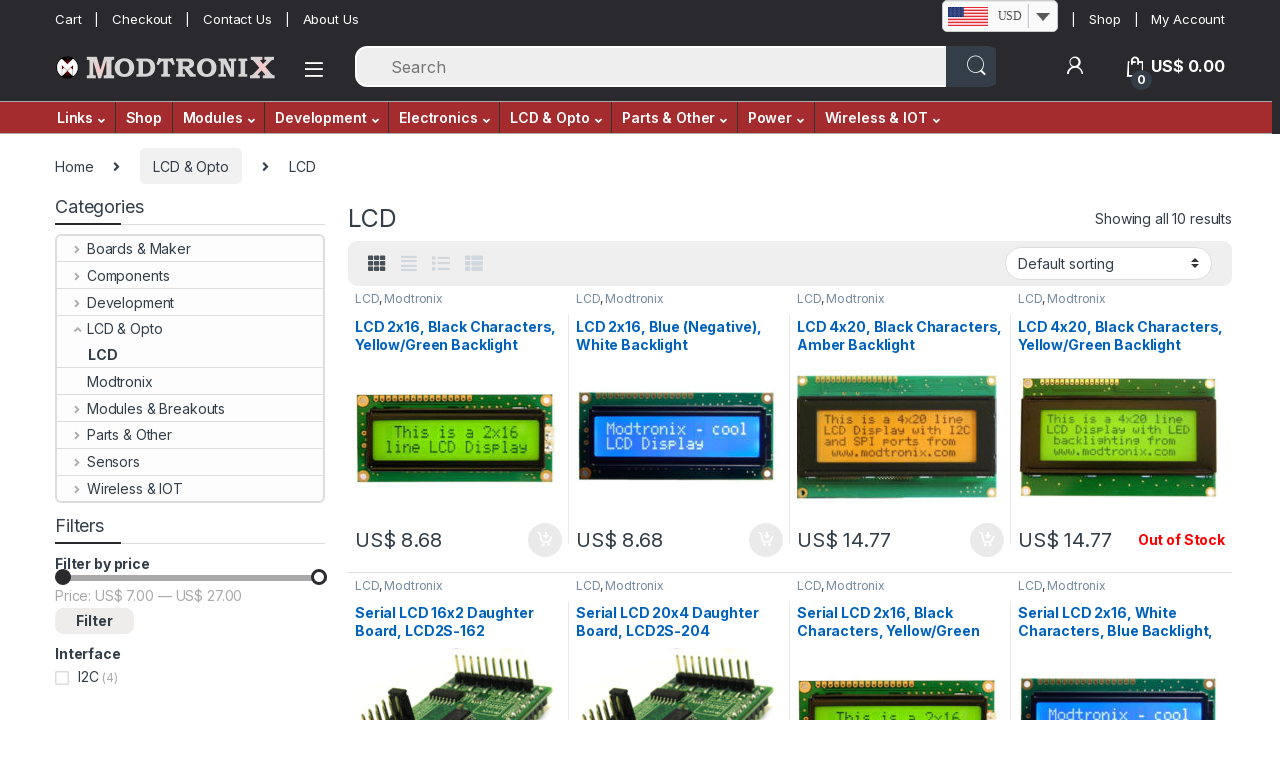

--- FILE ---
content_type: text/html; charset=UTF-8
request_url: https://modtronix.com/product-category/opto-and-lcd/opto-lcd/
body_size: 32978
content:
<!DOCTYPE html>
<html lang="en-US">
<head>
<meta charset="UTF-8">
<meta name="viewport" content="width=device-width, initial-scale=1">
<link rel="profile" href="https://gmpg.org/xfn/11">
<link rel="pingback" href="https://modtronix.com/xmlrpc.php">

<title>LCD &#8211; Modtronix</title>
<meta name='robots' content='max-image-preview:large' />
<!-- This site has installed PayPal for WooCommerce v4.6.3 - https://www.angelleye.com/product/woocommerce-paypal-plugin/ -->
    <style>
    /* Hide Sidebar and Content area, enable once drawn */
        .theme-electro div.content-area {visibility: hidden;}
        .theme-electro .widget_product_categories {visibility: hidden;}
    </style>

    <script>
        // Show content area ONLY once a sidebar has been drawn
        let tme = setInterval(enableCatWidget, 20);
        let cnt = 0;
        function enableCatWidget() {
          // Give up after 2 seconds
          let ret = false, enSidebar = false;
          let enContent = false;          if(cnt++ === 100) {ret = true;}
          // Ensure jQuery has been loaded
          if (window.jQuery) {
            jQuery(function ($) {
              // If sidebar has already been drawn, make content area visible. It will NOT jump(flicker) now any more
              if ( !enContent && $('body .sidebar').length) {
                enContent = true;
                $('.theme-electro div.content-area').css("visibility", "visible");
              }

              // Enable the Categories Widget once the '.child-indicator' class has been added to it
              if ( !enSidebar && $('.widget_product_categories ul li .child-indicator').length) {
                enSidebar = true;
                $('.widget_product_categories').css("visibility","visible");
              }

              // Disable timer, make everything visible, and return if timout OR (sidebar and content has been made visible)
              if (ret || (enSidebar && enContent)) {
                $('.theme-electro div.content-area').css("visibility", "visible");
                $('.widget_product_categories').css("visibility","visible");
                clearInterval(tme);
              }
            })
          }
        }
    </script>

    <link rel='dns-prefetch' href='//fonts.googleapis.com' />
<link rel="alternate" type="application/rss+xml" title="Modtronix &raquo; Feed" href="https://modtronix.com/feed/" />
<link rel="alternate" type="application/rss+xml" title="Modtronix &raquo; Comments Feed" href="https://modtronix.com/comments/feed/" />
<link rel="alternate" type="application/rss+xml" title="Modtronix &raquo; LCD Category Feed" href="https://modtronix.com/product-category/opto-and-lcd/opto-lcd/feed/" />
<style id='wp-img-auto-sizes-contain-inline-css' type='text/css'>
img:is([sizes=auto i],[sizes^="auto," i]){contain-intrinsic-size:3000px 1500px}
/*# sourceURL=wp-img-auto-sizes-contain-inline-css */
</style>
<style id='wp-emoji-styles-inline-css' type='text/css'>

	img.wp-smiley, img.emoji {
		display: inline !important;
		border: none !important;
		box-shadow: none !important;
		height: 1em !important;
		width: 1em !important;
		margin: 0 0.07em !important;
		vertical-align: -0.1em !important;
		background: none !important;
		padding: 0 !important;
	}
/*# sourceURL=wp-emoji-styles-inline-css */
</style>
<style id='wp-block-library-inline-css' type='text/css'>
:root{--wp-block-synced-color:#7a00df;--wp-block-synced-color--rgb:122,0,223;--wp-bound-block-color:var(--wp-block-synced-color);--wp-editor-canvas-background:#ddd;--wp-admin-theme-color:#007cba;--wp-admin-theme-color--rgb:0,124,186;--wp-admin-theme-color-darker-10:#006ba1;--wp-admin-theme-color-darker-10--rgb:0,107,160.5;--wp-admin-theme-color-darker-20:#005a87;--wp-admin-theme-color-darker-20--rgb:0,90,135;--wp-admin-border-width-focus:2px}@media (min-resolution:192dpi){:root{--wp-admin-border-width-focus:1.5px}}.wp-element-button{cursor:pointer}:root .has-very-light-gray-background-color{background-color:#eee}:root .has-very-dark-gray-background-color{background-color:#313131}:root .has-very-light-gray-color{color:#eee}:root .has-very-dark-gray-color{color:#313131}:root .has-vivid-green-cyan-to-vivid-cyan-blue-gradient-background{background:linear-gradient(135deg,#00d084,#0693e3)}:root .has-purple-crush-gradient-background{background:linear-gradient(135deg,#34e2e4,#4721fb 50%,#ab1dfe)}:root .has-hazy-dawn-gradient-background{background:linear-gradient(135deg,#faaca8,#dad0ec)}:root .has-subdued-olive-gradient-background{background:linear-gradient(135deg,#fafae1,#67a671)}:root .has-atomic-cream-gradient-background{background:linear-gradient(135deg,#fdd79a,#004a59)}:root .has-nightshade-gradient-background{background:linear-gradient(135deg,#330968,#31cdcf)}:root .has-midnight-gradient-background{background:linear-gradient(135deg,#020381,#2874fc)}:root{--wp--preset--font-size--normal:16px;--wp--preset--font-size--huge:42px}.has-regular-font-size{font-size:1em}.has-larger-font-size{font-size:2.625em}.has-normal-font-size{font-size:var(--wp--preset--font-size--normal)}.has-huge-font-size{font-size:var(--wp--preset--font-size--huge)}.has-text-align-center{text-align:center}.has-text-align-left{text-align:left}.has-text-align-right{text-align:right}.has-fit-text{white-space:nowrap!important}#end-resizable-editor-section{display:none}.aligncenter{clear:both}.items-justified-left{justify-content:flex-start}.items-justified-center{justify-content:center}.items-justified-right{justify-content:flex-end}.items-justified-space-between{justify-content:space-between}.screen-reader-text{border:0;clip-path:inset(50%);height:1px;margin:-1px;overflow:hidden;padding:0;position:absolute;width:1px;word-wrap:normal!important}.screen-reader-text:focus{background-color:#ddd;clip-path:none;color:#444;display:block;font-size:1em;height:auto;left:5px;line-height:normal;padding:15px 23px 14px;text-decoration:none;top:5px;width:auto;z-index:100000}html :where(.has-border-color){border-style:solid}html :where([style*=border-top-color]){border-top-style:solid}html :where([style*=border-right-color]){border-right-style:solid}html :where([style*=border-bottom-color]){border-bottom-style:solid}html :where([style*=border-left-color]){border-left-style:solid}html :where([style*=border-width]){border-style:solid}html :where([style*=border-top-width]){border-top-style:solid}html :where([style*=border-right-width]){border-right-style:solid}html :where([style*=border-bottom-width]){border-bottom-style:solid}html :where([style*=border-left-width]){border-left-style:solid}html :where(img[class*=wp-image-]){height:auto;max-width:100%}:where(figure){margin:0 0 1em}html :where(.is-position-sticky){--wp-admin--admin-bar--position-offset:var(--wp-admin--admin-bar--height,0px)}@media screen and (max-width:600px){html :where(.is-position-sticky){--wp-admin--admin-bar--position-offset:0px}}

/*# sourceURL=wp-block-library-inline-css */
</style><link rel='stylesheet' id='wc-blocks-style-css' href='https://modtronix.com/wp-content/plugins/woocommerce/assets/client/blocks/wc-blocks.css?ver=wc-10.4.3' type='text/css' media='all' />
<style id='global-styles-inline-css' type='text/css'>
:root{--wp--preset--aspect-ratio--square: 1;--wp--preset--aspect-ratio--4-3: 4/3;--wp--preset--aspect-ratio--3-4: 3/4;--wp--preset--aspect-ratio--3-2: 3/2;--wp--preset--aspect-ratio--2-3: 2/3;--wp--preset--aspect-ratio--16-9: 16/9;--wp--preset--aspect-ratio--9-16: 9/16;--wp--preset--color--black: #000000;--wp--preset--color--cyan-bluish-gray: #abb8c3;--wp--preset--color--white: #ffffff;--wp--preset--color--pale-pink: #f78da7;--wp--preset--color--vivid-red: #cf2e2e;--wp--preset--color--luminous-vivid-orange: #ff6900;--wp--preset--color--luminous-vivid-amber: #fcb900;--wp--preset--color--light-green-cyan: #7bdcb5;--wp--preset--color--vivid-green-cyan: #00d084;--wp--preset--color--pale-cyan-blue: #8ed1fc;--wp--preset--color--vivid-cyan-blue: #0693e3;--wp--preset--color--vivid-purple: #9b51e0;--wp--preset--gradient--vivid-cyan-blue-to-vivid-purple: linear-gradient(135deg,rgb(6,147,227) 0%,rgb(155,81,224) 100%);--wp--preset--gradient--light-green-cyan-to-vivid-green-cyan: linear-gradient(135deg,rgb(122,220,180) 0%,rgb(0,208,130) 100%);--wp--preset--gradient--luminous-vivid-amber-to-luminous-vivid-orange: linear-gradient(135deg,rgb(252,185,0) 0%,rgb(255,105,0) 100%);--wp--preset--gradient--luminous-vivid-orange-to-vivid-red: linear-gradient(135deg,rgb(255,105,0) 0%,rgb(207,46,46) 100%);--wp--preset--gradient--very-light-gray-to-cyan-bluish-gray: linear-gradient(135deg,rgb(238,238,238) 0%,rgb(169,184,195) 100%);--wp--preset--gradient--cool-to-warm-spectrum: linear-gradient(135deg,rgb(74,234,220) 0%,rgb(151,120,209) 20%,rgb(207,42,186) 40%,rgb(238,44,130) 60%,rgb(251,105,98) 80%,rgb(254,248,76) 100%);--wp--preset--gradient--blush-light-purple: linear-gradient(135deg,rgb(255,206,236) 0%,rgb(152,150,240) 100%);--wp--preset--gradient--blush-bordeaux: linear-gradient(135deg,rgb(254,205,165) 0%,rgb(254,45,45) 50%,rgb(107,0,62) 100%);--wp--preset--gradient--luminous-dusk: linear-gradient(135deg,rgb(255,203,112) 0%,rgb(199,81,192) 50%,rgb(65,88,208) 100%);--wp--preset--gradient--pale-ocean: linear-gradient(135deg,rgb(255,245,203) 0%,rgb(182,227,212) 50%,rgb(51,167,181) 100%);--wp--preset--gradient--electric-grass: linear-gradient(135deg,rgb(202,248,128) 0%,rgb(113,206,126) 100%);--wp--preset--gradient--midnight: linear-gradient(135deg,rgb(2,3,129) 0%,rgb(40,116,252) 100%);--wp--preset--font-size--small: 13px;--wp--preset--font-size--medium: 20px;--wp--preset--font-size--large: 36px;--wp--preset--font-size--x-large: 42px;--wp--preset--spacing--20: 0.44rem;--wp--preset--spacing--30: 0.67rem;--wp--preset--spacing--40: 1rem;--wp--preset--spacing--50: 1.5rem;--wp--preset--spacing--60: 2.25rem;--wp--preset--spacing--70: 3.38rem;--wp--preset--spacing--80: 5.06rem;--wp--preset--shadow--natural: 6px 6px 9px rgba(0, 0, 0, 0.2);--wp--preset--shadow--deep: 12px 12px 50px rgba(0, 0, 0, 0.4);--wp--preset--shadow--sharp: 6px 6px 0px rgba(0, 0, 0, 0.2);--wp--preset--shadow--outlined: 6px 6px 0px -3px rgb(255, 255, 255), 6px 6px rgb(0, 0, 0);--wp--preset--shadow--crisp: 6px 6px 0px rgb(0, 0, 0);}:where(.is-layout-flex){gap: 0.5em;}:where(.is-layout-grid){gap: 0.5em;}body .is-layout-flex{display: flex;}.is-layout-flex{flex-wrap: wrap;align-items: center;}.is-layout-flex > :is(*, div){margin: 0;}body .is-layout-grid{display: grid;}.is-layout-grid > :is(*, div){margin: 0;}:where(.wp-block-columns.is-layout-flex){gap: 2em;}:where(.wp-block-columns.is-layout-grid){gap: 2em;}:where(.wp-block-post-template.is-layout-flex){gap: 1.25em;}:where(.wp-block-post-template.is-layout-grid){gap: 1.25em;}.has-black-color{color: var(--wp--preset--color--black) !important;}.has-cyan-bluish-gray-color{color: var(--wp--preset--color--cyan-bluish-gray) !important;}.has-white-color{color: var(--wp--preset--color--white) !important;}.has-pale-pink-color{color: var(--wp--preset--color--pale-pink) !important;}.has-vivid-red-color{color: var(--wp--preset--color--vivid-red) !important;}.has-luminous-vivid-orange-color{color: var(--wp--preset--color--luminous-vivid-orange) !important;}.has-luminous-vivid-amber-color{color: var(--wp--preset--color--luminous-vivid-amber) !important;}.has-light-green-cyan-color{color: var(--wp--preset--color--light-green-cyan) !important;}.has-vivid-green-cyan-color{color: var(--wp--preset--color--vivid-green-cyan) !important;}.has-pale-cyan-blue-color{color: var(--wp--preset--color--pale-cyan-blue) !important;}.has-vivid-cyan-blue-color{color: var(--wp--preset--color--vivid-cyan-blue) !important;}.has-vivid-purple-color{color: var(--wp--preset--color--vivid-purple) !important;}.has-black-background-color{background-color: var(--wp--preset--color--black) !important;}.has-cyan-bluish-gray-background-color{background-color: var(--wp--preset--color--cyan-bluish-gray) !important;}.has-white-background-color{background-color: var(--wp--preset--color--white) !important;}.has-pale-pink-background-color{background-color: var(--wp--preset--color--pale-pink) !important;}.has-vivid-red-background-color{background-color: var(--wp--preset--color--vivid-red) !important;}.has-luminous-vivid-orange-background-color{background-color: var(--wp--preset--color--luminous-vivid-orange) !important;}.has-luminous-vivid-amber-background-color{background-color: var(--wp--preset--color--luminous-vivid-amber) !important;}.has-light-green-cyan-background-color{background-color: var(--wp--preset--color--light-green-cyan) !important;}.has-vivid-green-cyan-background-color{background-color: var(--wp--preset--color--vivid-green-cyan) !important;}.has-pale-cyan-blue-background-color{background-color: var(--wp--preset--color--pale-cyan-blue) !important;}.has-vivid-cyan-blue-background-color{background-color: var(--wp--preset--color--vivid-cyan-blue) !important;}.has-vivid-purple-background-color{background-color: var(--wp--preset--color--vivid-purple) !important;}.has-black-border-color{border-color: var(--wp--preset--color--black) !important;}.has-cyan-bluish-gray-border-color{border-color: var(--wp--preset--color--cyan-bluish-gray) !important;}.has-white-border-color{border-color: var(--wp--preset--color--white) !important;}.has-pale-pink-border-color{border-color: var(--wp--preset--color--pale-pink) !important;}.has-vivid-red-border-color{border-color: var(--wp--preset--color--vivid-red) !important;}.has-luminous-vivid-orange-border-color{border-color: var(--wp--preset--color--luminous-vivid-orange) !important;}.has-luminous-vivid-amber-border-color{border-color: var(--wp--preset--color--luminous-vivid-amber) !important;}.has-light-green-cyan-border-color{border-color: var(--wp--preset--color--light-green-cyan) !important;}.has-vivid-green-cyan-border-color{border-color: var(--wp--preset--color--vivid-green-cyan) !important;}.has-pale-cyan-blue-border-color{border-color: var(--wp--preset--color--pale-cyan-blue) !important;}.has-vivid-cyan-blue-border-color{border-color: var(--wp--preset--color--vivid-cyan-blue) !important;}.has-vivid-purple-border-color{border-color: var(--wp--preset--color--vivid-purple) !important;}.has-vivid-cyan-blue-to-vivid-purple-gradient-background{background: var(--wp--preset--gradient--vivid-cyan-blue-to-vivid-purple) !important;}.has-light-green-cyan-to-vivid-green-cyan-gradient-background{background: var(--wp--preset--gradient--light-green-cyan-to-vivid-green-cyan) !important;}.has-luminous-vivid-amber-to-luminous-vivid-orange-gradient-background{background: var(--wp--preset--gradient--luminous-vivid-amber-to-luminous-vivid-orange) !important;}.has-luminous-vivid-orange-to-vivid-red-gradient-background{background: var(--wp--preset--gradient--luminous-vivid-orange-to-vivid-red) !important;}.has-very-light-gray-to-cyan-bluish-gray-gradient-background{background: var(--wp--preset--gradient--very-light-gray-to-cyan-bluish-gray) !important;}.has-cool-to-warm-spectrum-gradient-background{background: var(--wp--preset--gradient--cool-to-warm-spectrum) !important;}.has-blush-light-purple-gradient-background{background: var(--wp--preset--gradient--blush-light-purple) !important;}.has-blush-bordeaux-gradient-background{background: var(--wp--preset--gradient--blush-bordeaux) !important;}.has-luminous-dusk-gradient-background{background: var(--wp--preset--gradient--luminous-dusk) !important;}.has-pale-ocean-gradient-background{background: var(--wp--preset--gradient--pale-ocean) !important;}.has-electric-grass-gradient-background{background: var(--wp--preset--gradient--electric-grass) !important;}.has-midnight-gradient-background{background: var(--wp--preset--gradient--midnight) !important;}.has-small-font-size{font-size: var(--wp--preset--font-size--small) !important;}.has-medium-font-size{font-size: var(--wp--preset--font-size--medium) !important;}.has-large-font-size{font-size: var(--wp--preset--font-size--large) !important;}.has-x-large-font-size{font-size: var(--wp--preset--font-size--x-large) !important;}
/*# sourceURL=global-styles-inline-css */
</style>

<style id='classic-theme-styles-inline-css' type='text/css'>
/*! This file is auto-generated */
.wp-block-button__link{color:#fff;background-color:#32373c;border-radius:9999px;box-shadow:none;text-decoration:none;padding:calc(.667em + 2px) calc(1.333em + 2px);font-size:1.125em}.wp-block-file__button{background:#32373c;color:#fff;text-decoration:none}
/*# sourceURL=/wp-includes/css/classic-themes.min.css */
</style>
<link rel='stylesheet' id='modtronix-audshop-css' href='https://modtronix.com/wp-content/plugins/modtronix-audshop/public//css/mtnx-public.css?ver=2.0.1' type='text/css' media='all' />
<style id='woocommerce-inline-inline-css' type='text/css'>
.woocommerce form .form-row .required { visibility: visible; }
/*# sourceURL=woocommerce-inline-inline-css */
</style>
<link rel='stylesheet' id='aws-style-css' href='https://modtronix.com/wp-content/plugins/advanced-woo-search/assets/css/common.min.css?ver=3.51' type='text/css' media='all' />
<link rel='stylesheet' id='angelleye-express-checkout-css-css' href='https://modtronix.com/wp-content/plugins/paypal-for-woocommerce/assets/css/angelleye-express-checkout.css?ver=4.6.3' type='text/css' media='all' />
<link rel='stylesheet' id='electro-fonts-css' href='https://fonts.googleapis.com/css2?family=Inter:wght@300;400;600;700&#038;display=swap' type='text/css' media='all' />
<link rel='stylesheet' id='font-electro-css' href='https://modtronix.com/wp-content/themes/electro/assets/css/font-electro.css?ver=3.3.1' type='text/css' media='all' />
<link rel='stylesheet' id='fontawesome-css' href='https://modtronix.com/wp-content/themes/electro/assets/vendor/fontawesome/css/all.min.css?ver=3.3.1' type='text/css' media='all' />
<link rel='stylesheet' id='animate-css-css' href='https://modtronix.com/wp-content/themes/electro/assets/vendor/animate.css/animate.min.css?ver=3.3.1' type='text/css' media='all' />
<link rel='stylesheet' id='electro-style-css' href='https://modtronix.com/wp-content/themes/electro/style.min.css?ver=3.3.1' type='text/css' media='all' />
<script type="text/javascript" src="https://modtronix.com/wp-includes/js/jquery/jquery.min.js?ver=3.7.1" id="jquery-core-js"></script>
<script type="text/javascript" src="https://modtronix.com/wp-includes/js/jquery/jquery-migrate.min.js?ver=3.4.1" id="jquery-migrate-js"></script>
<script type="text/javascript" src="https://modtronix.com/wp-content/plugins/woocommerce/assets/js/jquery-blockui/jquery.blockUI.min.js?ver=2.7.0-wc.10.4.3" id="wc-jquery-blockui-js" defer="defer" data-wp-strategy="defer"></script>
<script type="text/javascript" id="wc-add-to-cart-js-extra">
/* <![CDATA[ */
var wc_add_to_cart_params = {"ajax_url":"/wp-admin/admin-ajax.php","wc_ajax_url":"/?wc-ajax=%%endpoint%%","i18n_view_cart":"View cart","cart_url":"https://modtronix.com/cart/","is_cart":"","cart_redirect_after_add":"no"};
//# sourceURL=wc-add-to-cart-js-extra
/* ]]> */
</script>
<script type="text/javascript" src="https://modtronix.com/wp-content/plugins/woocommerce/assets/js/frontend/add-to-cart.min.js?ver=10.4.3" id="wc-add-to-cart-js" defer="defer" data-wp-strategy="defer"></script>
<script type="text/javascript" src="https://modtronix.com/wp-content/plugins/woocommerce/assets/js/js-cookie/js.cookie.min.js?ver=2.1.4-wc.10.4.3" id="wc-js-cookie-js" defer="defer" data-wp-strategy="defer"></script>
<script type="text/javascript" id="woocommerce-js-extra">
/* <![CDATA[ */
var woocommerce_params = {"ajax_url":"/wp-admin/admin-ajax.php","wc_ajax_url":"/?wc-ajax=%%endpoint%%","i18n_password_show":"Show password","i18n_password_hide":"Hide password"};
//# sourceURL=woocommerce-js-extra
/* ]]> */
</script>
<script type="text/javascript" src="https://modtronix.com/wp-content/plugins/woocommerce/assets/js/frontend/woocommerce.min.js?ver=10.4.3" id="woocommerce-js" defer="defer" data-wp-strategy="defer"></script>
<script type="text/javascript" src="https://modtronix.com/wp-includes/js/dist/hooks.min.js?ver=dd5603f07f9220ed27f1" id="wp-hooks-js"></script>
<script type="text/javascript" src="https://modtronix.com/wp-includes/js/dist/i18n.min.js?ver=c26c3dc7bed366793375" id="wp-i18n-js"></script>
<script type="text/javascript" id="wp-i18n-js-after">
/* <![CDATA[ */
wp.i18n.setLocaleData( { 'text direction\u0004ltr': [ 'ltr' ] } );
//# sourceURL=wp-i18n-js-after
/* ]]> */
</script>
<script type="text/javascript" src="https://modtronix.com/wp-content/plugins/paypal-for-woocommerce/ppcp-gateway/js/wc-angelleye-common-functions.min.js?ver=4.6.3" id="angelleye_ppcp-common-functions-js"></script>
<link rel="https://api.w.org/" href="https://modtronix.com/wp-json/" /><link rel="alternate" title="JSON" type="application/json" href="https://modtronix.com/wp-json/wp/v2/product_cat/11" /><link rel="EditURI" type="application/rsd+xml" title="RSD" href="https://modtronix.com/xmlrpc.php?rsd" />
<meta name="generator" content="WordPress 6.9" />
<meta name="generator" content="WooCommerce 10.4.3" />
<meta name="generator" content="Redux 4.5.9" />	<noscript><style>.woocommerce-product-gallery{ opacity: 1 !important; }</style></noscript>
	<link rel="icon" href="https://modtronix.com/wp-content/uploads/m/logo/logo_mtnx_320_bwr_trans-100x100.png" sizes="32x32" />
<link rel="icon" href="https://modtronix.com/wp-content/uploads/m/logo/logo_mtnx_320_bwr_trans-200x200.png" sizes="192x192" />
<link rel="apple-touch-icon" href="https://modtronix.com/wp-content/uploads/m/logo/logo_mtnx_320_bwr_trans-200x200.png" />
<meta name="msapplication-TileImage" content="https://modtronix.com/wp-content/uploads/m/logo/logo_mtnx_320_bwr_trans.png" />
<style type="text/css">
        .footer-call-us .call-us-icon i,
        .header-support-info .support-icon i,
        .header-support-inner .support-icon,
        .widget_electro_products_filter .widget_layered_nav li > a:hover::before,
        .widget_electro_products_filter .widget_layered_nav li > a:focus::before,
        .widget_electro_products_filter .widget_product_categories li > a:hover::before,
        .widget_electro_products_filter .widget_product_categories li > a:focus::before,
        .widget_electro_products_filter .widget_layered_nav li.chosen > a::before,
        .widget_electro_products_filter .widget_product_categories li.current-cat > a::before,
        .features-list .media-left i,
        .secondary-nav>.dropdown.open >a::before,
        .secondary-nav>.dropdown.show >a::before,
        p.stars a,
        .top-bar.top-bar-v1 #menu-top-bar-left.nav-inline .menu-item > a i,
        .handheld-footer .handheld-footer-bar .footer-call-us .call-us-text span,
        .footer-v2 .handheld-footer .handheld-footer-bar .footer-call-us .call-us-text span,
        .top-bar .menu-item.customer-support i,
        .header-v13 .primary-nav-menu .nav-inline>.menu-item>a:hover,
        .header-v13 .primary-nav-menu .nav-inline>.dropdown:hover > a,
        .header-v13 .off-canvas-navigation-wrapper .navbar-toggler:hover,
        .header-v13 .off-canvas-navigation-wrapper button:hover,
        .header-v13 .off-canvas-navigation-wrapper.toggled .navbar-toggler:hover,
        .header-v13 .off-canvas-navigation-wrapper.toggled button:hover {
            color: #29292e;
        }

        .header-logo svg ellipse,
        .footer-logo svg ellipse{
            fill:#29292e;
        }

        .primary-nav .nav-inline > .menu-item .dropdown-menu,
        .primary-nav-menu .nav-inline > .menu-item .dropdown-menu,
        .navbar-primary .navbar-nav > .menu-item .dropdown-menu,
        .vertical-menu .menu-item-has-children > .dropdown-menu,
        .departments-menu .menu-item-has-children:hover > .dropdown-menu,
        .top-bar .nav-inline > .menu-item .dropdown-menu,
        .secondary-nav>.dropdown .dropdown-menu,
        .header-v6 .vertical-menu .list-group-item > .dropdown-menu,
        .best-selling-menu .nav-item>ul>li.electro-more-menu-item .dropdown-menu,
        .home-v5-slider .tp-tab.selected .tp-tab-title:before,
        .home-v5-slider .tp-tab.selected .tp-tab-title:after,
        .header-v5 .electro-navigation .departments-menu-v2>.dropdown>.dropdown-menu,
        .product-categories-list-with-header.v2 header .caption .section-title:after,
        .primary-nav-menu .nav-inline >.menu-item .dropdown-menu,
        .dropdown-menu-mini-cart,
        .dropdown-menu-user-account,
        .electro-navbar-primary .nav>.menu-item.menu-item-has-children .dropdown-menu,
        .header-v6 .header-logo-area .departments-menu-v2 .departments-menu-v2-title+.dropdown-menu,
        .departments-menu-v2 .departments-menu-v2-title+.dropdown-menu li.menu-item-has-children .dropdown-menu,
        .secondary-nav-v6 .secondary-nav-v6-inner .sub-menu,
        .secondary-nav-v6 .widget_nav_menu .sub-menu {
            border-top-color: #29292e;
        }

        .columns-6-1 > ul.products > li.product .thumbnails > a:hover,
        .primary-nav .nav-inline .yamm-fw.open > a::before,
        .columns-6-1>ul.products.product-main-6-1 .electro-wc-product-gallery__wrapper .electro-wc-product-gallery__image.flex-active-slide img,
        .single-product .electro-wc-product-gallery .electro-wc-product-gallery__wrapper .electro-wc-product-gallery__image.flex-active-slide img,
        .products-6-1-with-categories-inner .product-main-6-1 .images .thumbnails a:hover,
        .home-v5-slider .tp-tab.selected .tp-tab-title:after,
        .electro-navbar .departments-menu-v2 .departments-menu-v2-title+.dropdown-menu li.menu-item-has-children>.dropdown-menu,
        .product-main-6-1 .thumbnails>a:focus, .product-main-6-1 .thumbnails>a:hover,
        .product-main-6-1 .thumbnails>a:focus, .product-main-6-1 .thumbnails>a:focus,
        .product-main-6-1 .thumbnails>a:focus>img, .product-main-6-1 .thumbnails>a:hover>img,
        .product-main-6-1 .thumbnails>a:focus>img, .product-main-6-1 .thumbnails>a:focus>img {
            border-bottom-color: #29292e;
        }

        .navbar-primary,
        .footer-newsletter,
        .button:hover::before,
        li.product:hover .button::before,
        li.product:hover .added_to_cart::before,
        .owl-item .product:hover .button::before,
        .owl-item .product:hover .added_to_cart::before,
        .widget_price_filter .ui-slider .ui-slider-handle,
        .woocommerce-pagination ul.page-numbers > li a.current,
        .woocommerce-pagination ul.page-numbers > li span.current,
        .pagination ul.page-numbers > li a.current,
        .pagination ul.page-numbers > li span.current,
        .owl-dots .owl-dot.active,
        .products-carousel-tabs .nav-link.active::before,
        .deal-progress .progress-bar,
        .products-2-1-2 .nav-link.active::before,
        .products-4-1-4 .nav-link.active::before,
        .da .da-action > a::after,
        .header-v1 .navbar-search .input-group .btn,
        .header-v3 .navbar-search .input-group .btn,
        .header-v6 .navbar-search .input-group .btn,
        .header-v8 .navbar-search .input-group .btn,
        .header-v9 .navbar-search .input-group .btn,
        .header-v10 .navbar-search .input-group .btn,
        .header-v11 .navbar-search .input-group-btn .btn,
        .vertical-menu > li:first-child,
        .widget.widget_tag_cloud .tagcloud a:hover,
        .widget.widget_tag_cloud .tagcloud a:focus,
        .navbar-mini-cart .cart-items-count,
        .navbar-compare .count,
        .navbar-wishlist .count,
        .wc-tabs > li.active a::before,
        .ec-tabs > li.active a::before,
        .woocommerce-info,
        .woocommerce-noreviews,
        p.no-comments,
        .products-2-1-2 .nav-link:hover::before,
        .products-4-1-4 .nav-link:hover::before,
        .single_add_to_cart_button,
        .section-onsale-product-carousel .onsale-product-carousel .onsale-product .onsale-product-content .deal-cart-button .button,
        .section-onsale-product-carousel .onsale-product-carousel .onsale-product .onsale-product-content .deal-cart-button .added_to_cart,
        .wpb-accordion .vc_tta.vc_general .vc_tta-panel.vc_active .vc_tta-panel-heading .vc_tta-panel-title > a i,
        ul.products > li.product.list-view:not(.list-view-small) .button:hover,
        ul.products > li.product.list-view:not(.list-view-small) .button:focus,
        ul.products > li.product.list-view:not(.list-view-small) .button:active,
        ul.products > li.product.list-view.list-view-small .button:hover::after,
        ul.products > li.product.list-view.list-view-small .button:focus::after,
        ul.products > li.product.list-view.list-view-small .button:active::after,
        .widget_electro_products_carousel_widget .section-products-carousel .owl-nav .owl-prev:hover,
        .widget_electro_products_carousel_widget .section-products-carousel .owl-nav .owl-next:hover,
        .full-color-background .header-v3,
        .full-color-background .header-v4,
        .full-color-background .top-bar,
        .top-bar-v3,
        .pace .pace-progress,
        .electro-handheld-footer-bar ul li a .count,
        .handheld-navigation-wrapper .stuck .navbar-toggler,
        .handheld-navigation-wrapper .stuck button,
        .handheld-navigation-wrapper.toggled .stuck .navbar-toggler,
        .handheld-navigation-wrapper.toggled .stuck button,
        .da .da-action>a::after,
        .demo_store,
        .header-v5 .header-top,
        .handheld-header-v2,
        .handheld-header-v2.stuck,
        #payment .place-order button[type=submit],
        .single-product .product-images-wrapper .woocommerce-product-gallery.electro-carousel-loaded .flex-control-nav li a.flex-active,
        .single-product .product-images-wrapper .electro-wc-product-gallery .flex-control-nav li a.flex-active,
        .single-product .product-images-wrapper .flex-control-nav li a.flex-active,
        .section-onsale-product .savings,
        .section-onsale-product-carousel .savings,
        .columns-6-1>ul.products.product-main-6-1>li.product .electro-wc-product-gallery .flex-control-nav li a.flex-active,
        .products-carousel-tabs-v5 header ul.nav-inline .nav-link.active,
        .products-carousel-tabs-with-deal header ul.nav-inline .nav-link.active,
        section .deals-carousel-inner-block .onsale-product .onsale-product-content .deal-cart-button .added_to_cart,
        section .deals-carousel-inner-block .onsale-product .onsale-product-content .deal-cart-button .button,
        .header-icon-counter,
        .electro-navbar,
        .departments-menu-v2-title,
        section .deals-carousel-inner-block .onsale-product .onsale-product-content .deal-cart-button .added_to_cart,
        section .deals-carousel-inner-block .onsale-product .onsale-product-content .deal-cart-button .button,
        .deal-products-with-featured header,
        .deal-products-with-featured ul.products > li.product.product-featured .savings,
        .mobile-header-v2,
        .mobile-header-v2.stuck,
        .product-categories-list-with-header.v2 header .caption .section-title,
        .product-categories-list-with-header.v2 header .caption .section-title,
        .home-mobile-v2-features-block,
        .show-nav .nav .nav-item.active .nav-link,
        .header-v5,
        .header-v5 .stuck,
        .electro-navbar-primary,
        .navbar-search-input-group .navbar-search-button,
        .da-block .da-action::after,
        .products-6-1 header.show-nav ul.nav .nav-item.active .nav-link,
        ul.products[data-view=list-view].columns-1>li.product .product-loop-footer .button,
        ul.products[data-view=list-view].columns-2>li.product .product-loop-footer .button,
        ul.products[data-view=list-view].columns-3>li.product .product-loop-footer .button,
        ul.products[data-view=list-view].columns-4>li.product .product-loop-footer .button,
        ul.products[data-view=list-view].columns-5>li.product .product-loop-footer .button,
        ul.products[data-view=list-view].columns-6>li.product .product-loop-footer .button,
        ul.products[data-view=list-view].columns-7>li.product .product-loop-footer .button,
        ul.products[data-view=list-view].columns-8>li.product .product-loop-footer .button,
        ul.products[data-view=list-view]>li.product .product-item__footer .add-to-cart-wrap a,
        .products.show-btn>li.product .added_to_cart,
        .products.show-btn>li.product .button,
        .yith-wcqv-button,
        .header-v7 .masthead,
        .header-v10 .secondary-nav-menu,
        section.category-icons-carousel-v2,
        .category-icons-carousel .category a:hover .category-icon,
        .products-carousel-banner-vertical-tabs .banners-tabs>.nav a.active,
        .products-carousel-with-timer .deal-countdown-timer,
        .section-onsale-product-carousel-v9 .onsale-product .deal-countdown-timer,
        .dokan-elector-style-active.store-v1 .profile-frame + .dokan-store-tabs > ul li.active a:after,
        .dokan-elector-style-active.store-v5 .profile-frame + .dokan-store-tabs > ul li.active a:after,
        .aws-container .aws-search-form .aws-search-clear,
        div.wpforms-container-full .wpforms-form input[type=submit],
        div.wpforms-container-full .wpforms-form button[type=submit],
        div.wpforms-container-full .wpforms-form .wpforms-page-button,
        .electro-dark .full-color-background .masthead .navbar-search .input-group .btn,
        .electro-dark .electro-navbar-primary .nav>.menu-item:hover>a,
        .electro-dark .masthead .navbar-search .input-group .btn {
            background-color: #29292e;
        }

        .electro-navbar .departments-menu-v2 .departments-menu-v2-title+.dropdown-menu li.menu-item-has-children>.dropdown-menu,
        .products-carousel-banner-vertical-tabs .banners-tabs>.nav a.active::before {
            border-right-color: #29292e;
        }

        .hero-action-btn:hover {
            background-color: #26262a !important;
        }

        .hero-action-btn,
        #scrollUp,
        .custom .tp-bullet.selected,
        .home-v1-slider .btn-primary,
        .home-v2-slider .btn-primary,
        .home-v3-slider .btn-primary,
        .electro-dark .show-nav .nav .active .nav-link,
        .electro-dark .full-color-background .masthead .header-icon-counter,
        .electro-dark .full-color-background .masthead .navbar-search .input-group .btn,
        .electro-dark .electro-navbar-primary .nav>.menu-item:hover>a,
        .electro-dark .masthead .navbar-search .input-group .btn,
        .home-v13-hero-search .woocommerce-product-search button {
            background-color: #29292e !important;
        }

        .departments-menu .departments-menu-dropdown,
        .departments-menu .menu-item-has-children > .dropdown-menu,
        .widget_price_filter .ui-slider .ui-slider-handle:last-child,
        section header h1::after,
        section header .h1::after,
        .products-carousel-tabs .nav-link.active::after,
        section.section-product-cards-carousel header ul.nav .active .nav-link,
        section.section-onsale-product,
        section.section-onsale-product-carousel .onsale-product-carousel,
        .products-2-1-2 .nav-link.active::after,
        .products-4-1-4 .nav-link.active::after,
        .products-6-1 header ul.nav .active .nav-link,
        .header-v1 .navbar-search .input-group .form-control,
        .header-v1 .navbar-search .input-group .input-group-addon,
        .header-v1 .navbar-search .input-group .btn,
        .header-v3 .navbar-search .input-group .form-control,
        .header-v3 .navbar-search .input-group .input-group-addon,
        .header-v3 .navbar-search .input-group .btn,
        .header-v6 .navbar-search .input-group .form-control,
        .header-v6 .navbar-search .input-group .input-group-addon,
        .header-v6 .navbar-search .input-group .btn,
        .header-v8 .navbar-search .input-group .form-control,
        .header-v8 .navbar-search .input-group .input-group-addon,
        .header-v8 .navbar-search .input-group .btn,
        .header-v9 .navbar-search .input-group .form-control,
        .header-v9 .navbar-search .input-group .input-group-addon,
        .header-v9 .navbar-search .input-group .btn,
        .header-v10 .navbar-search .input-group .form-control,
        .header-v10 .navbar-search .input-group .input-group-addon,
        .header-v10 .navbar-search .input-group .btn,
        .widget.widget_tag_cloud .tagcloud a:hover,
        .widget.widget_tag_cloud .tagcloud a:focus,
        .navbar-primary .navbar-mini-cart .dropdown-menu-mini-cart,
        .woocommerce-checkout h3::after,
        #customer_login h2::after,
        .customer-login-form h2::after,
        .navbar-primary .navbar-mini-cart .dropdown-menu-mini-cart,
        .woocommerce-edit-address form h3::after,
        .edit-account legend::after,
        .woocommerce-account h2::after,
        .address header.title h3::after,
        .addresses header.title h3::after,
        .woocommerce-order-received h2::after,
        .track-order h2::after,
        .wc-tabs > li.active a::after,
        .ec-tabs > li.active a::after,
        .comments-title::after,
        .comment-reply-title::after,
        .pings-title::after,
        #reviews #comments > h2::after,
        .single-product .woocommerce-tabs ~ div.products > h2::after,
        .single-product .electro-tabs ~ div.products > h2::after,
        .single-product .related>h2::after,
        .single-product .up-sells>h2::after,
        .cart-collaterals h2:not(.woocommerce-loop-product__title)::after,
        .footer-widgets .widget-title:after,
        .sidebar .widget-title::after,
        .sidebar-blog .widget-title::after,
        .contact-page-title::after,
        #reviews:not(.electro-advanced-reviews) #comments > h2::after,
        .cpf-type-range .tm-range-picker .noUi-origin .noUi-handle,
        .widget_electro_products_carousel_widget .section-products-carousel .owl-nav .owl-prev:hover,
        .widget_electro_products_carousel_widget .section-products-carousel .owl-nav .owl-next:hover,
        .wpb-accordion .vc_tta.vc_general .vc_tta-panel.vc_active .vc_tta-panel-heading .vc_tta-panel-title > a i,
        .single-product .woocommerce-tabs+section.products>h2::after,
        #payment .place-order button[type=submit],
        .single-product .electro-tabs+section.products>h2::after,
        .deal-products-carousel .deal-products-carousel-inner .deal-products-timer header .section-title:after,
        .deal-products-carousel .deal-products-carousel-inner .deal-countdown > span,
        .deals-carousel-inner-block .onsale-product .onsale-product-content .deal-countdown > span,
        .home-v5-slider .section-onsale-product-v2 .onsale-product .onsale-product-content .deal-countdown > span,
        .products-with-category-image header ul.nav-inline .active .nav-link,
        .products-6-1-with-categories header ul.nav-inline .active .nav-link,
        .products-carousel-tabs-v5 header ul.nav-inline .nav-link:hover,
        .products-carousel-tabs-with-deal header ul.nav-inline .nav-link:hover,
        section.products-carousel-v5 header .nav-inline .active .nav-link,
        .mobile-header-v1 .site-search .widget.widget_product_search form,
        .mobile-header-v1 .site-search .widget.widget_search form,
        .show-nav .nav .nav-item.active .nav-link,
        .departments-menu-v2 .departments-menu-v2-title+.dropdown-menu,
        .navbar-search-input-group .search-field,
        .navbar-search-input-group .custom-select,
        .products-6-1 header.show-nav ul.nav .nav-item.active .nav-link,
        .header-v1 .aws-container .aws-search-field,
        .header-v3 .aws-container .aws-search-field,
        .header-v6 .aws-container .aws-search-field,
        .header-v8 .aws-container .aws-search-field,
        div.wpforms-container-full .wpforms-form input[type=submit],
        div.wpforms-container-full .wpforms-form button[type=submit],
        div.wpforms-container-full .wpforms-form .wpforms-page-button,
        .electro-dark .electro-navbar .navbar-search .input-group .btn,
        .electro-dark .masthead .navbar-search .input-group .btn,
        .home-v13-vertical-menu .vertical-menu-title .title::after {
            border-color: #29292e;
        }

        @media (min-width: 1480px) {
            .onsale-product-carousel .onsale-product__inner {
        		border-color: #29292e;
        	}
        }

        .widget_price_filter .price_slider_amount .button,
        .dropdown-menu-mini-cart .wc-forward.checkout,
        table.cart .actions .checkout-button,
        .cart-collaterals .cart_totals .wc-proceed-to-checkout a,
        .customer-login-form .button,
        .btn-primary,
        input[type="submit"],
        input.dokan-btn-theme[type="submit"],
        a.dokan-btn-theme, .dokan-btn-theme,
        .sign-in-button,
        .products-carousel-banner-vertical-tabs .banners-tabs .tab-content-inner>a,
        .dokan-store-support-and-follow-wrap .dokan-btn {
          color: #ffffff;
          background-color: #29292e;
          border-color: #29292e;
        }

        .widget_price_filter .price_slider_amount .button:hover,
        .dropdown-menu-mini-cart .wc-forward.checkout:hover,
        table.cart .actions .checkout-button:hover,
        .customer-login-form .button:hover,
        .btn-primary:hover,
        input[type="submit"]:hover,
        input.dokan-btn-theme[type="submit"]:hover,
        a.dokan-btn-theme:hover, .dokan-btn-theme:hover,
        .sign-in-button:hover,
        .products-carousel-banner-vertical-tabs .banners-tabs .tab-content-inner>a:hover,
        .dokan-store-support-and-follow-wrap .dokan-btn:hover {
          color: #fff;
          background-color: #000000;
          border-color: #000000;
        }

        .widget_price_filter .price_slider_amount .button:focus, .widget_price_filter .price_slider_amount .button.focus,
        .dropdown-menu-mini-cart .wc-forward.checkout:focus,
        .dropdown-menu-mini-cart .wc-forward.checkout.focus,
        table.cart .actions .checkout-button:focus,
        table.cart .actions .checkout-button.focus,
        .customer-login-form .button:focus,
        .customer-login-form .button.focus,
        .btn-primary:focus,
        .btn-primary.focus,
        input[type="submit"]:focus,
        input[type="submit"].focus,
        input.dokan-btn-theme[type="submit"]:focus,
        input.dokan-btn-theme[type="submit"].focus,
        a.dokan-btn-theme:focus,
        a.dokan-btn-theme.focus, .dokan-btn-theme:focus, .dokan-btn-theme.focus,
        .sign-in-button:focus,
        .products-carousel-banner-vertical-tabs .banners-tabs .tab-content-inner>a:focus,
        .dokan-store-support-and-follow-wrap .dokan-btn:focus {
          color: #fff;
          background-color: #000000;
          border-color: #000000;
        }

        .widget_price_filter .price_slider_amount .button:active, .widget_price_filter .price_slider_amount .button.active, .open > .widget_price_filter .price_slider_amount .button.dropdown-toggle,
        .dropdown-menu-mini-cart .wc-forward.checkout:active,
        .dropdown-menu-mini-cart .wc-forward.checkout.active, .open >
        .dropdown-menu-mini-cart .wc-forward.checkout.dropdown-toggle,
        table.cart .actions .checkout-button:active,
        table.cart .actions .checkout-button.active, .open >
        table.cart .actions .checkout-button.dropdown-toggle,
        .customer-login-form .button:active,
        .customer-login-form .button.active, .open >
        .customer-login-form .button.dropdown-toggle,
        .btn-primary:active,
        .btn-primary.active, .open >
        .btn-primary.dropdown-toggle,
        input[type="submit"]:active,
        input[type="submit"].active, .open >
        input[type="submit"].dropdown-toggle,
        input.dokan-btn-theme[type="submit"]:active,
        input.dokan-btn-theme[type="submit"].active, .open >
        input.dokan-btn-theme[type="submit"].dropdown-toggle,
        a.dokan-btn-theme:active,
        a.dokan-btn-theme.active, .open >
        a.dokan-btn-theme.dropdown-toggle, .dokan-btn-theme:active, .dokan-btn-theme.active, .open > .dokan-btn-theme.dropdown-toggle {
          color: #ffffff;
          background-color: #000000;
          border-color: #000000;
          background-image: none;
        }

        .widget_price_filter .price_slider_amount .button:active:hover, .widget_price_filter .price_slider_amount .button:active:focus, .widget_price_filter .price_slider_amount .button:active.focus, .widget_price_filter .price_slider_amount .button.active:hover, .widget_price_filter .price_slider_amount .button.active:focus, .widget_price_filter .price_slider_amount .button.active.focus, .open > .widget_price_filter .price_slider_amount .button.dropdown-toggle:hover, .open > .widget_price_filter .price_slider_amount .button.dropdown-toggle:focus, .open > .widget_price_filter .price_slider_amount .button.dropdown-toggle.focus,
        .dropdown-menu-mini-cart .wc-forward.checkout:active:hover,
        .dropdown-menu-mini-cart .wc-forward.checkout:active:focus,
        .dropdown-menu-mini-cart .wc-forward.checkout:active.focus,
        .dropdown-menu-mini-cart .wc-forward.checkout.active:hover,
        .dropdown-menu-mini-cart .wc-forward.checkout.active:focus,
        .dropdown-menu-mini-cart .wc-forward.checkout.active.focus, .open >
        .dropdown-menu-mini-cart .wc-forward.checkout.dropdown-toggle:hover, .open >
        .dropdown-menu-mini-cart .wc-forward.checkout.dropdown-toggle:focus, .open >
        .dropdown-menu-mini-cart .wc-forward.checkout.dropdown-toggle.focus,
        table.cart .actions .checkout-button:active:hover,
        table.cart .actions .checkout-button:active:focus,
        table.cart .actions .checkout-button:active.focus,
        table.cart .actions .checkout-button.active:hover,
        table.cart .actions .checkout-button.active:focus,
        table.cart .actions .checkout-button.active.focus, .open >
        table.cart .actions .checkout-button.dropdown-toggle:hover, .open >
        table.cart .actions .checkout-button.dropdown-toggle:focus, .open >
        table.cart .actions .checkout-button.dropdown-toggle.focus,
        .customer-login-form .button:active:hover,
        .customer-login-form .button:active:focus,
        .customer-login-form .button:active.focus,
        .customer-login-form .button.active:hover,
        .customer-login-form .button.active:focus,
        .customer-login-form .button.active.focus, .open >
        .customer-login-form .button.dropdown-toggle:hover, .open >
        .customer-login-form .button.dropdown-toggle:focus, .open >
        .customer-login-form .button.dropdown-toggle.focus,
        .btn-primary:active:hover,
        .btn-primary:active:focus,
        .btn-primary:active.focus,
        .btn-primary.active:hover,
        .btn-primary.active:focus,
        .btn-primary.active.focus, .open >
        .btn-primary.dropdown-toggle:hover, .open >
        .btn-primary.dropdown-toggle:focus, .open >
        .btn-primary.dropdown-toggle.focus,
        input[type="submit"]:active:hover,
        input[type="submit"]:active:focus,
        input[type="submit"]:active.focus,
        input[type="submit"].active:hover,
        input[type="submit"].active:focus,
        input[type="submit"].active.focus, .open >
        input[type="submit"].dropdown-toggle:hover, .open >
        input[type="submit"].dropdown-toggle:focus, .open >
        input[type="submit"].dropdown-toggle.focus,
        input.dokan-btn-theme[type="submit"]:active:hover,
        input.dokan-btn-theme[type="submit"]:active:focus,
        input.dokan-btn-theme[type="submit"]:active.focus,
        input.dokan-btn-theme[type="submit"].active:hover,
        input.dokan-btn-theme[type="submit"].active:focus,
        input.dokan-btn-theme[type="submit"].active.focus, .open >
        input.dokan-btn-theme[type="submit"].dropdown-toggle:hover, .open >
        input.dokan-btn-theme[type="submit"].dropdown-toggle:focus, .open >
        input.dokan-btn-theme[type="submit"].dropdown-toggle.focus,
        a.dokan-btn-theme:active:hover,
        a.dokan-btn-theme:active:focus,
        a.dokan-btn-theme:active.focus,
        a.dokan-btn-theme.active:hover,
        a.dokan-btn-theme.active:focus,
        a.dokan-btn-theme.active.focus, .open >
        a.dokan-btn-theme.dropdown-toggle:hover, .open >
        a.dokan-btn-theme.dropdown-toggle:focus, .open >
        a.dokan-btn-theme.dropdown-toggle.focus, .dokan-btn-theme:active:hover, .dokan-btn-theme:active:focus, .dokan-btn-theme:active.focus, .dokan-btn-theme.active:hover, .dokan-btn-theme.active:focus, .dokan-btn-theme.active.focus, .open > .dokan-btn-theme.dropdown-toggle:hover, .open > .dokan-btn-theme.dropdown-toggle:focus, .open > .dokan-btn-theme.dropdown-toggle.focus {
          color: #ffffff;
          background-color: #1b1b1e;
          border-color: #151517;
        }

        .widget_price_filter .price_slider_amount .button.disabled:focus, .widget_price_filter .price_slider_amount .button.disabled.focus, .widget_price_filter .price_slider_amount .button:disabled:focus, .widget_price_filter .price_slider_amount .button:disabled.focus,
        .dropdown-menu-mini-cart .wc-forward.checkout.disabled:focus,
        .dropdown-menu-mini-cart .wc-forward.checkout.disabled.focus,
        .dropdown-menu-mini-cart .wc-forward.checkout:disabled:focus,
        .dropdown-menu-mini-cart .wc-forward.checkout:disabled.focus,
        table.cart .actions .checkout-button.disabled:focus,
        table.cart .actions .checkout-button.disabled.focus,
        table.cart .actions .checkout-button:disabled:focus,
        table.cart .actions .checkout-button:disabled.focus,
        .customer-login-form .button.disabled:focus,
        .customer-login-form .button.disabled.focus,
        .customer-login-form .button:disabled:focus,
        .customer-login-form .button:disabled.focus,
        .btn-primary.disabled:focus,
        .btn-primary.disabled.focus,
        .btn-primary:disabled:focus,
        .btn-primary:disabled.focus,
        input[type="submit"].disabled:focus,
        input[type="submit"].disabled.focus,
        input[type="submit"]:disabled:focus,
        input[type="submit"]:disabled.focus,
        input.dokan-btn-theme[type="submit"].disabled:focus,
        input.dokan-btn-theme[type="submit"].disabled.focus,
        input.dokan-btn-theme[type="submit"]:disabled:focus,
        input.dokan-btn-theme[type="submit"]:disabled.focus,
        a.dokan-btn-theme.disabled:focus,
        a.dokan-btn-theme.disabled.focus,
        a.dokan-btn-theme:disabled:focus,
        a.dokan-btn-theme:disabled.focus, .dokan-btn-theme.disabled:focus, .dokan-btn-theme.disabled.focus, .dokan-btn-theme:disabled:focus, .dokan-btn-theme:disabled.focus {
          background-color: #29292e;
          border-color: #29292e;
        }

        .widget_price_filter .price_slider_amount .button.disabled:hover, .widget_price_filter .price_slider_amount .button:disabled:hover,
        .dropdown-menu-mini-cart .wc-forward.checkout.disabled:hover,
        .dropdown-menu-mini-cart .wc-forward.checkout:disabled:hover,
        table.cart .actions .checkout-button.disabled:hover,
        table.cart .actions .checkout-button:disabled:hover,
        .customer-login-form .button.disabled:hover,
        .customer-login-form .button:disabled:hover,
        .btn-primary.disabled:hover,
        .btn-primary:disabled:hover,
        input[type="submit"].disabled:hover,
        input[type="submit"]:disabled:hover,
        input.dokan-btn-theme[type="submit"].disabled:hover,
        input.dokan-btn-theme[type="submit"]:disabled:hover,
        a.dokan-btn-theme.disabled:hover,
        a.dokan-btn-theme:disabled:hover, .dokan-btn-theme.disabled:hover, .dokan-btn-theme:disabled:hover {
          background-color: #29292e;
          border-color: #29292e;
        }

        .navbar-primary .navbar-nav > .menu-item > a:hover,
        .navbar-primary .navbar-nav > .menu-item > a:focus,
        .electro-navbar-primary .nav>.menu-item>a:focus,
        .electro-navbar-primary .nav>.menu-item>a:hover  {
            background-color: #26262a;
        }

        .navbar-primary .navbar-nav > .menu-item > a {
            border-color: #26262a;
        }

        .full-color-background .navbar-primary,
        .header-v4 .electro-navbar-primary,
        .header-v4 .electro-navbar-primary {
            border-top-color: #26262a;
        }

        .full-color-background .top-bar .nav-inline .menu-item+.menu-item:before {
            color: #26262a;
        }

        .electro-navbar-primary .nav>.menu-item+.menu-item>a,
        .home-mobile-v2-features-block .features-list .feature+.feature .media {
            border-left-color: #26262a;
        }

        .header-v5 .vertical-menu .list-group-item>.dropdown-menu {
            border-top-color: #29292e;
        }

        .single-product div.thumbnails-all .synced a,
        .woocommerce-product-gallery .flex-control-thumbs li img.flex-active,
        .columns-6-1>ul.products.product-main-6-1 .flex-control-thumbs li img.flex-active,
        .products-2-1-2 .nav-link:hover::after,
        .products-4-1-4 .nav-link:hover::after,
        .section-onsale-product-carousel .onsale-product-carousel .onsale-product .onsale-product-thumbnails .images .thumbnails a.current,
        .dokan-elector-style-active.store-v1 .profile-frame + .dokan-store-tabs > ul li.active a,
        .dokan-elector-style-active.store-v5 .profile-frame + .dokan-store-tabs > ul li.active a {
            border-bottom-color: #29292e;
        }

        .home-v1-slider .btn-primary:hover,
        .home-v2-slider .btn-primary:hover,
        .home-v3-slider .btn-primary:hover {
            background-color: #26262a !important;
        }


        /*........Dokan.......*/

        .dokan-dashboard .dokan-dash-sidebar ul.dokan-dashboard-menu li.active,
        .dokan-dashboard .dokan-dash-sidebar ul.dokan-dashboard-menu li:hover,
        .dokan-dashboard .dokan-dash-sidebar ul.dokan-dashboard-menu li:focus,
        .dokan-dashboard .dokan-dash-sidebar ul.dokan-dashboard-menu li.dokan-common-links a:hover,
        .dokan-dashboard .dokan-dash-sidebar ul.dokan-dashboard-menu li.dokan-common-links a:focus,
        .dokan-dashboard .dokan-dash-sidebar ul.dokan-dashboard-menu li.dokan-common-links a.active,
        .dokan-store .pagination-wrap ul.pagination > li a.current,
        .dokan-store .pagination-wrap ul.pagination > li span.current,
        .dokan-dashboard .pagination-wrap ul.pagination > li a.current,
        .dokan-dashboard .pagination-wrap ul.pagination > li span.current,
        .dokan-pagination-container ul.dokan-pagination > li.active > a,
        .dokan-coupon-content .code:hover,
        .dokan-report-wrap ul.dokan_tabs > li.active a::before,
        .dokan-dashboard-header h1.entry-title span.dokan-right a.dokan-btn.dokan-btn-sm {
            background-color: #29292e;
        }

        .dokan-widget-area .widget .widget-title:after,
        .dokan-report-wrap ul.dokan_tabs > li.active a::after,
        .dokan-dashboard-header h1.entry-title span.dokan-right a.dokan-btn.dokan-btn-sm,
        .dokan-store-sidebar .widget-store-owner .widget-title:after {
            border-color: #29292e;
        }

        .electro-tabs #tab-seller.electro-tab .tab-content ul.list-unstyled li.seller-name span.details a,
        .dokan-dashboard-header h1.entry-title small a,
        .dokan-orders-content .dokan-orders-area .general-details ul.customer-details li a{
            color: #29292e;
        }

        .dokan-dashboard-header h1.entry-title small a:hover,
        .dokan-dashboard-header h1.entry-title small a:focus {
            color: #26262a;
        }

        .dokan-store-support-and-follow-wrap .dokan-btn {
            color: #ffffff!important;
            background-color: #29292e!important;
        }

        .dokan-store-support-and-follow-wrap .dokan-btn:hover {
            color: #ebebeb!important;
            background-color: #26262a!important;
        }

        .header-v1 .navbar-search .input-group .btn,
        .header-v1 .navbar-search .input-group .hero-action-btn,
        .header-v3 .navbar-search .input-group .btn,
        .header-v3 .navbar-search .input-group .hero-action-btn,
        .header-v6 .navbar-search .input-group .btn,
        .header-v8 .navbar-search .input-group .btn,
        .header-v9 .navbar-search .input-group .btn,
        .header-v10 .navbar-search .input-group .btn,
        .navbar-mini-cart .cart-items-count,
        .navbar-compare .count,
        .navbar-wishlist .count,
        .navbar-primary a[data-bs-toggle=dropdown]::after,
        .navbar-primary .navbar-nav .nav-link,
        .vertical-menu>li.list-group-item>a,
        .vertical-menu>li.list-group-item>span,
        .vertical-menu>li.list-group-item.dropdown>a[data-bs-toggle=dropdown-hover],
        .vertical-menu>li.list-group-item.dropdown>a[data-bs-toggle=dropdown],
        .departments-menu>.nav-item .nav-link,
        .customer-login-form .button,
        .dropdown-menu-mini-cart .wc-forward.checkout,
        .widget_price_filter .price_slider_amount .button,
        input[type=submit],
        table.cart .actions .checkout-button,
        .pagination ul.page-numbers>li a.current,
        .pagination ul.page-numbers>li span.current,
        .woocommerce-pagination ul.page-numbers>li a.current,
        .woocommerce-pagination ul.page-numbers>li span.current,
        .footer-newsletter .newsletter-title::before,
        .footer-newsletter .newsletter-marketing-text,
        .footer-newsletter .newsletter-title,
        .top-bar-v3 .nav-inline .menu-item>a,
        .top-bar-v3 .menu-item.customer-support.menu-item>a i,
        .top-bar-v3 .additional-links-label,
        .full-color-background .top-bar .nav-inline .menu-item>a,
        .full-color-background .top-bar .nav-inline .menu-item+.menu-item:before,
        .full-color-background .header-v1 .navbar-nav .nav-link,
        .full-color-background .header-v3 .navbar-nav .nav-link,
        .full-color-background .navbar-primary .navbar-nav>.menu-item>a,
        .full-color-background .navbar-primary .navbar-nav>.menu-item>a:focus,
        .full-color-background .navbar-primary .navbar-nav>.menu-item>a:hover,
        .woocommerce-info,
        .woocommerce-noreviews,
        p.no-comments,
        .woocommerce-info a,
        .woocommerce-info button,
        .woocommerce-noreviews a,
        .woocommerce-noreviews button,
        p.no-comments a,
        p.no-comments button,
        .navbar-primary .navbar-nav > .menu-item >a,
        .navbar-primary .navbar-nav > .menu-item >a:hover,
        .navbar-primary .navbar-nav > .menu-item >a:focus,
        .demo_store,
        .header-v5 .masthead .header-icon>a,
        .header-v4 .masthead .header-icon>a,
        .departments-menu-v2-title,
        .departments-menu-v2-title:focus,
        .departments-menu-v2-title:hover,
        .electro-navbar .header-icon>a,
        .section-onsale-product .savings,
        .section-onsale-product-carousel .savings,
        .electro-navbar-primary .nav>.menu-item>a,
        .header-icon .header-icon-counter,
        .header-v6 .navbar-search .input-group .btn,
        .products-carousel-tabs-v5 header .nav-link.active,
        #payment .place-order .button,
        .deal-products-with-featured header h2,
        .deal-products-with-featured ul.products>li.product.product-featured .savings,
        .deal-products-with-featured header h2:after,
        .deal-products-with-featured header .deal-countdown-timer,
        .deal-products-with-featured header .deal-countdown-timer:before,
        .product-categories-list-with-header.v2 header .caption .section-title,
        .home-mobile-v2-features-block .features-list .media-left i,
        .home-mobile-v2-features-block .features-list .feature,
        .handheld-header-v2 .handheld-header-links .columns-3 a,
        .handheld-header-v2 .off-canvas-navigation-wrapper .navbar-toggler,
        .handheld-header-v2 .off-canvas-navigation-wrapper button,
        .handheld-header-v2 .off-canvas-navigation-wrapper.toggled .navbar-toggler,
        .handheld-header-v2 .off-canvas-navigation-wrapper.toggled button,
        .mobile-header-v2 .handheld-header-links .columns-3 a,
        .mobile-header-v2 .off-canvas-navigation-wrapper .navbar-toggler,
        .mobile-header-v2 .off-canvas-navigation-wrapper button,
        .mobile-header-v2 .off-canvas-navigation-wrapper.toggled .navbar-toggler,
        .mobile-header-v2 .off-canvas-navigation-wrapper.toggled button,
        .mobile-handheld-department ul.nav li a,
        .header-v5 .handheld-header-v2 .handheld-header-links .cart .count,
        .yith-wcqv-button,
        .home-vertical-nav.departments-menu-v2 .vertical-menu-title a,
        .products-carousel-with-timer .deal-countdown-timer,
        .demo_store a,
        div.wpforms-container-full .wpforms-form input[type=submit],
        div.wpforms-container-full .wpforms-form button[type=submit],
        div.wpforms-container-full .wpforms-form .wpforms-page-button,
        .aws-search-form:not(.aws-form-active):not(.aws-processing) .aws-search-clear::after {
            color: #ffffff;
        }

        .woocommerce-info a:focus,
        .woocommerce-info a:hover,
        .woocommerce-info button:focus,
        .woocommerce-info button:hover,
        .woocommerce-noreviews a:focus,
        .woocommerce-noreviews a:hover,
        .woocommerce-noreviews button:focus,
        .woocommerce-noreviews button:hover,
        p.no-comments a:focus,
        p.no-comments a:hover,
        p.no-comments button:focus,
        p.no-comments button:hover,
        .vertical-menu>li.list-group-item.dropdown>a[data-bs-toggle=dropdown-hover]:hover,
        .vertical-menu>li.list-group-item.dropdown>a[data-bs-toggle=dropdown]:hover,
        .vertical-menu>li.list-group-item.dropdown>a[data-bs-toggle=dropdown-hover]:focus,
        .vertical-menu>li.list-group-item.dropdown>a[data-bs-toggle=dropdown]:focus {
            color: #f5f5f5;
        }

        .full-color-background .header-logo path {
            fill:#ffffff;
        }

        .home-v1-slider .btn-primary,
        .home-v2-slider .btn-primary,
        .home-v3-slider .btn-primary,
        .home-v1-slider .btn-primary:hover,
        .home-v2-slider .btn-primary:hover,
        .home-v3-slider .btn-primary:hover,
        .handheld-navigation-wrapper .stuck .navbar-toggler,
        .handheld-navigation-wrapper .stuck button,
        .handheld-navigation-wrapper.toggled .stuck .navbar-toggler,
        .handheld-navigation-wrapper.toggled .stuck button,
        .header-v5 .masthead .header-icon>a:hover,
        .header-v5 .masthead .header-icon>a:focus,
        .header-v5 .masthead .header-logo-area .navbar-toggler,
        .header-v4 .off-canvas-navigation-wrapper .navbar-toggler,
        .header-v4 .off-canvas-navigation-wrapper button,
        .header-v4 .off-canvas-navigation-wrapper.toggled .navbar-toggler,
        .header-v4 .off-canvas-navigation-wrapper.toggled button,
        .products-carousel-tabs-v5 header .nav-link.active,
        .products-carousel-tabs-with-deal header .nav-link.active {
            color: #ffffff !important;
        }

        @media (max-width: 575.98px) {
          .electro-wc-product-gallery .electro-wc-product-gallery__image.flex-active-slide a {
                background-color: #29292e !important;
            }
        }

        @media (max-width: 767px) {
            .show-nav .nav .nav-item.active .nav-link {
                color: #ffffff;
            }
        }</style>		<style type="text/css" id="wp-custom-css">
			/* See "WooCommerce & WordPress - Templates & Code - ns" doc for standard width details */
/* site specific = mxsite-xx */


/*-- General --*/

/* Hide reCAPTHCA - used by Wordfence */
.grecaptcha-badge { visibility: hidden; }

/* Body padding */
body .content-area {
	padding-right: 8px !important;
	padding-left: 8px !important;
}

/* Space btm of page */
#content {
	margin-bottom: 1em;
}

/* Hide empty p */
p:empty {
	display: none;
}

/* Hidden */
.mxhide {
	display: none;
}



/*-- Adv Woo Search --*/

@media (max-width: 767px) {
	.aws-container .aws-search-field {
		height: 34px;
	}
	.aws-container .aws-search-form {
		height: 34px;
	}
    
	div.aws-search-result {
		width: 96% !important;
		left: 2% !important;
	}
	
	/* Move clear icon. Can not get it to hide */
	.aws-search-clear {
		right: -10px !important;
	}
}
@media (min-width: 768px) {
	/* Move clear icon. Can not get it to hide */
	.aws-search-clear {
		right: -10px !important;
	}
}

/* keep aspect ratio */
.aws-search-result .aws_result_image img {
	width: auto !important;
}

.aws-search-result ul {
	max-height: 800px;
}

.aws-container .aws-search-field {
	font-size: 16px;
	border-radius: 12px !important;
	background-color: #eee;
}

.aws-search-result .aws_result_stock {
	display: inline;
	white-space: nowrap;
	padding-right: 10px;
}

.aws-search-result .aws_result_sku {
	display: inline;
	white-space: nowrap;
}



/*-- Bank details displayed after order --*/
.wc-bacs-bank-details-account-name {
	font-size: 1.2em !important;
}



/*-- Breadcrumb --*/
.woocommerce-breadcrumb {
	padding: 1em 0;
	overflow: auto;
}


/*-- Category Widget --*/
.widget_product_categories .product-categories {
	background-color: #fdfdfd;
}
.widget_product_categories ul li>a {
	padding: 0.1em 0 !important;
}
.widget_product_categories ul li .children .no-child {
	padding-left: 2.2em;
}

/* Selected Category */
.widget_product_categories li.current-cat>a  {
	font-weight: 700;
}



/*-- Cart --*/
@media (max-width: 767px) {
	/* Display Thumbnail in Cart */
	table.shop_table.shop_table_responsive tr td.product-thumbnail {
		width: 100%;
		display: block;
	}

	/* Compact Cart Rows in Mobile */
	table.cart tbody tr.cart_item td {
		padding-top: 0.2em;
		padding-bottom: 0.2em;
	}	
	
	/* Remove "x" on cart page take no space */
	td.product-remove {
		float:right; 
		margin-right:10px;
		clear:both;
		font-weight:bolder
	}
}



/*-- Categories Page --*/
/* Space blw "Cat Name" and products */
.woocommerce-page .page-header {
	margin-bottom: 0.2em;
}
/* Hide "Product Categories" description */
main.site-main > div.term-description {
	display: none;
}
/* Category Images spaces */
.product-loop-categories .product-category img {
	margin: 0;
	padding: 0 15px;
}
.product-loop-categories .product-category {
	margin: 0;
	padding: 0;
}
ul.product-loop-categories {
	margin-bottom: 0;
}
.section-product-categories {
	margin-bottom: 0.5em;
	border-bottom: 1px solid #ccc;
}
.woocommerce-loop-category__title {
	font-size: 13px !important;
}
/* inc. GST */
.products .woocommerce-price-suffix {
	font-size: 11px;
}
.products[data-view=grid] .woocommerce-price-suffix {
	display: block;
}

@media (max-width: 767px) {
	/* Hide Electro Price in 'list-view' below 767 */
	.products[data-view=list-view] .product-loop-footer .price {
		display: none !important;
	}
	
	/* Hide MX Price in 'grid' view below 767 */
	.products[data-view=grid] .product-loop-footer .mx-price {
		display: none !important;
	}

	.products .product-inner {
		padding: 2px 10px !important;
	}

	.products[data-view=list-view] .product-loop-header {
		padding: 5px 2px !important;
	}
}
@media (min-width: 768px) {
	/* Hide MX Price above 768, use original Electo price */
	.products .mx-price {
		display: none;
	}
	/* ALL product views */
	.products li.product .product-rating {
		margin-bottom: 0.2em;
	}
	.products .product-inner {
		padding: 0.5em !important;
		border-bottom: solid #ddd 1px !important;
	}
	
	/* Fix hover problem over grid view with 1:1 image */
	.products:not(.electro-v1) > .product:hover .product-inner {
		position: relative;
	}
	.products:not(.electro-v1) > .product:hover .hover-area {
		padding-top: 0;
		border-top: 0;
	}	
	
	ul.products[data-view=list-view-small]:not(.electro-v1)>li.product, ul.products[data-view=list-view]:not(.electro-v1)>li.product {
		border-bottom-width: 2px !important;
	}
	
	/* Fix position of rating stars */
	ul.products[data-view=list-view-small] div.product-rating {
		position: relative !important;
	}
	/* 'inc. GST' on new line */
	.products .woocommerce-price-suffix {
		display: block;
	}
	/* Flash "more page" arrows */
	.electro-advanced-pagination, .electro-advanced-pagination a {
		font-weight: bolder;
		animation: pgarr-flash 1s infinite;
  	border-radius: 10px;
		padding-left: 5px;
		padding-right: 5px;
  }
  @keyframes pgarr-flash {
		50% {background: #ccc;}
  }
  .form-adv-pagination {
		padding-left: 3px;
  }	
	/* Flash "more page" icons */
  .pagination ul.page-numbers, .woocommerce-pagination ul.page-numbers {
		top: -10px;
		position: relative;
	}
	.woocommerce-pagination ul.page-numbers>li a {
		animation: pgnum-flash 1.5s infinite;
		color: black;
	}
	@keyframes pgnum-flash {
		0% {background: orange;}
		50% {background: white;}
		100% {background: orange;}
	}
}


/* Show "add to card btn" or "Out of Stock" in grid view < 1200 */
@media (max-width: 1199px) {
	.products[data-view=grid] .add-to-cart-wrap {
		display: block !important;
	}
}






/*-- Categories blk on homepage --*/

/* Desktop */
@media (min-width: 768px) {
	section.home-categories-block header
	{
		margin-top: 16px;
	}
	.home-categories-block .category-title .title {
		font-size: 1.1em;
		font-weight: bold;
		padding-right: 0.4em;
	}
	.home-categories-block .category {
		padding-right: 6px;
		padding-left: 6px;
	}
	.entry-content section {
		margin-bottom: 1em;
		Xpadding-bottom: 0em !important;
	}
	/* If [electro_products_carousel_tabs] used */
	section .products-carousel {
		padding-bottom: 0em !important;
	}	
}

.home-categories-block .category-inner>a {
	border-style: solid;
	border-width: 1px;
	border-color: #ccc;
	border-radius: 8px;
}



/*-- Checkout --*/

/* Less padding input boxes */
.woocommerce-checkout .input-text {
    padding: .4em 1em !important;
}
.woocommerce-checkout .form-row {
	margin-bottom: 1em !important;
}
/* Combo box */
.woocommerce-checkout .select2-selection {
	height: 34px !important;
}
.woocommerce-checkout .select2-container .select2-selection {
	padding-top: 2px !important;
	padding-bottom: 2px !important;
}
/* Missing fields RED*/
.woocommerce-checkout .woocommerce-invalid label {
    background-color: #f77;
}
/* Put margin above error box to ensure it is visable when scrolling to it */
.woocommerce-NoticeGroup-checkout .woocommerce-error {
	margin-top: 50px !important;
}
.woocommerce-NoticeGroup-checkout .woocommerce-error::before {
	content: "! ! ! MISSING SOME DATA - Please supply the following ! ! !";
	font-weight: bolder;
	font-size: larger;
	animation: mx-err-missing 1s infinite;
}
@keyframes mx-err-missing {
	from {opacity: 0.4;}
	to {opacity: 1;}
}
#payment .place-order button[type=submit] {
	background-color: #c00;
}



/*-- Checkout PayPal Btn - from Electro Support --*/
@media (max-width: 767px) {
    .cart-collaterals .cart_totals .wc-proceed-to-checkout { 
        display: none; 
    }
    table.shop_table.shop_table_responsive.cart .wc-proceed-to-checkout, 
    table.shop_table.shop_table_responsive.cart .wc-proceed-to-checkout a { 
        display: block;
    }
}




/*-- Filter Btn in Hdr --*/
/* Filter Lists */
.woocommerce-widget-layered-nav-list {
	line-height: 1.4em;
}
/* Space for 'filter' button */
.mobile-header-v2 .site-search {
	padding-left: 75px;
}	

@media (max-width: 1199px) {
	/* Btn */
	.mx-filter-open-btn {
		padding: 0;
		margin: 0;
		position: absolute;
		left: 25px;
		top: 15px;
		border-radius: 8px;
		width: 30px;
		height: 30px;
		text-align: center;
    background: #CCC url('/mx-m/icon/icon_filter_blk_25x25.png') 2px no-repeat;
	}
}
@media (max-width: 767px) {
	/* Btn */
	.mx-filter-open-btn {
		left: 9px;
		top: 7px;
	}
}



/*-- Header --*/
@media (max-width: 767px) {
  /* Logo in hdr img size */
  .mxsite-mc .mobile-header-v2-inner .header-logo, .mxsite-mc .mobile-header-v2-inner .header-logo img {
    max-width: 120px !important;
  }
  /* Icons in hdr */
  .mxsite-mc .mobile-header-v1 .handheld-header-links>ul li+li, .mxsite-mc .mobile-header-v2-inner .handheld-header-links>ul li+li {
    margin-left: 8px;
  }
	.header-logo {
		padding: 0 !important;
	}
	.mobile-header-v2 .site-search {
		margin: 8px 0;
	}	
	.woocommerce-page .page-header .page-title {
		margin-bottom: .2em;
		font-size: 1.1em;
		font-weight: 700;
	}
	main header .woocommerce-result-count {
		font-size: 0.8em;
		font-style: italic;
	}
	.handheld-header-links {
		padding: 0 !important;
		padding-right: 10px !important;
	}
	
	.off-canvas-navigation-wrapper {
		padding: 0 !important;
	}
}

.mobile-header-v2-inner {
	padding: 8px 0 5px;
}

.electro-compact .header-v4 .masthead, .header-v4 .masthead {
	padding: 0 0 0.3em;
}
.mxsite-mc .header-v4 .masthead {
 padding: 0.5em 0 1em;
}

@media (min-width: 768px) and (max-width:1199px) {
	img.img-header-logo {
		max-width: 220px;
	}
}

@media (min-width: 1200px) {
	img.img-header-logo {
		max-height: 65px;
	}
}


/*-- Header Shipping Info --*/

div.mx-info-hdr {
	padding-top: 3px;
	padding-bottom: 3px;
}

div.mx-info-hdr div {
	color: white;
}

.mx-info-hdr img {
	display: inline;
}

.mx-info-hdr span {
	white-space: nowrap;
	width: 100%;
	vertical-align: bottom;
}

@media (max-width:767px) {
	.mx-info-hdr-mobile {
		font-size: 14px;
	  max-width: 100%;
		background: #444;
		xcolor: black !important;
	}

	/* Hide in header when scrolling down */
	header.stuck .mx-info-hdr-mobile {
		display: none;
	}
	.mx-info-hdr-desktop {
		display: none;
	}
}

@media (min-width:768px) {
	div.mx-info-hdr {
		display: flex;
	}
	.mx-info-hdr div:nth-child(2) {
		margin-left: auto;
		margin-right: auto;
	}
	.mx-info-hdr span {
		font-size: 22px;
	}
	.mx-info-hdr-mobile {
		display: none;
	}
}

@media (max-width:1199px) {
	.mx-info-hdr span {font-size:18px;}
}
@media (max-width:991px) {
	.mx-info-hdr span {font-size:13px;}
}



/*-- Menu - Dropdown --*/
.dropdown-menu td {
	border-style: none !important;
}
.electro-animate-dropdown.animated-dropdown .dropdown a[data-hover=dropdown] + .dropdown-menu {
  transition: all 0.3S ease 0S !important;
}



/*-- Modtronix Plugin Classes --*/
div.mxCatTable {
	min-height: 350px;
}
div.mxCatTable p {
	margin-bottom: 0;
}
div.mxCatTable a {
	font-size: 14px !important;
	font-weight: 600;
	white-space: nowrap;
}
div.mxCatTable a:hover {
	color: #888;
}
div.mxCatTable img {
	padding: 0 50px 20px 0;
}
.mxCatListParent {
	font-weight: 700 !important;
	text-decoration: underline;
}



/*-- mxGroup --*/
.mxEbayOnly {
	display: none;
}
.mxSlOnly {
	display: none;
}
.mxLinkTxt {
	display: none;
}
/* Sale Listings Post */
.mxPostSL {
	display: none;
}



/*-- Navbar --*/
/* Navbar in header */
.electro-navbar-primary {
	border-top-color: #aaa !important;
	border-bottom: 1px solid #aaa;
	/* EC=3e7800, Other=a42c2e */
	background-color: #a42c2e;
}

.mxsite-ec .electro-navbar-primary {
	background-color: #3e7800;
}

/* Border between items */
.electro-navbar-primary .menu-item+.menu-item {
	border-left: 1px solid #333;
}

/* Navbar text padding & border */
.electro-navbar-primary .nav>.menu-item>a {
	border-left: 0 !important;
	padding: 0.3em 0.7em;
	text-align: center;
	font-weight: 600;
}



/*-- Product --*/

#tab-description a {
	text-decoration: underline;
	text-decoration-color: #88f;
}
/* Space after p on prod page */
#tab-description p {
	margin-bottom: 1em;
	color: #444;
}
/* Causes problems */
#tab-description :last-child {
 /* margin-bottom: 1em; */
}

/* Magnifier on prod img */
.woocommerce-product-gallery__trigger {
	background-color: #5f5;
}

/* Space after prod img */
.single-product .product-images-wrapper {
	margin-bottom: 0.2em;
}

/* Space between hdr and desc on prod page */
.single-product.full-width .single-product-wrapper {
	margin-bottom: 2em;
}

/* Line in prod summary */
.single-product-title-divider {
	margin: 5px 0;
}


/* Space below cart btns */
.single-product .cart {
	margin-bottom: 0;
}

/* Space btm of prod summary */
.single-product .summary.entry-summary {
	margin-bottom: 0;
}

/* Space below prod desc */
.single-product.full-width .woocommerce-tabs {
	margin-bottom: 1em;
	padding: 0 !important;
}

/* Product Description Padding */
.single-product .wc-tab {
	padding: 1em;
}
.single-product.full-width .wc-tab {
	padding: 1em;
}

/* Margin at bottom of product description */
.electro-description {
	margin-bottom: 1em;
}

/* Space below related prod - btm of page */
.single-product .woocommerce-tabs+section.related {
	margin-bottom: 0;
}
/*-- Product Cards Carousel --*/
.owl-dots .owl-dot.active {
	width: 80px;
	height: 15px;
	border-radius: 6px;
}
.owl-dots .owl-dot {
	width: 40px;
	height: 15px;
	border-radius: 6px;
}
.section-product-cards-carousel .nav-inline {
	display: none;
}
/* Space between short desc and price */
.woocommerce-product-details__short-description {
	margin-bottom: 0 !important;
}
@media (max-width: 767px) {
	/* Hide on mobile */
	.woocommerce-product-details__short-description {
		display: none;
	}
}



/*-- Shop Page --*/
.mxsite-ec .section-product-categories {
	display: none;
}

/*-- Shop Control Bar --*/
@media (max-width: 767px) {
  .shop-control-bar {
	  padding: 5px 6px;
  }
}
@media (max-width: 1199px) {
	/* Sidebar Toggler */
	.shop-control-bar .btn.sidebar-toggler span {
		font-weight: 800;
		color: #060;
	}
	/* view switcher */
	.shop-control-bar .shop-view-switcher .nav-item {
		display: inline-block;
		margin-left: 5px !important;
	}
	.shop-control-bar .shop-view-switcher {
		display: inline-block;
	}
	.shop-view-switcher .nav-item:nth-child(1) {
		margin-left: 10px !important;
	}
	/* Hide Grid Extended btn */
	.shop-view-switcher .nav-link[title^="Grid Ex"] {
		display: none;
	}
	/* Hide List Small btn */
	.shop-view-switcher .nav-link[title$="Small"] {
		display: none;
	}
	/* Ordering Select */
	.woocommerce-ordering .orderby {
		padding-right: 3px !important;
		padding-left: 3px !important;
		border-radius: 8px !important;
	}
}



/*-- Sidebar --*/
/* Sidebar flicker see theme functions.php */

.sidebar h3.widget-title {
	margin-bottom: 0.5em !important;
	padding-bottom: 0.4em;
}

@media (max-width: 1199px) {
	.sidebar-blog .widget, .sidebar>.widget {
		margin-bottom: 0;
	}
	/* Make space for 'X' btn we add */
	.widget_product_categories ul.product-categories {
	margin-bottom: 0px;
	}
}
@media (min-width: 1200px) {
	.sidebar-blog .widget, .sidebar>.widget {
		margin-bottom: 1em;
	}
}



/*-- Sidebar - Off Canvas Nav --*/

/* Off-Canvas menu 3 level deep */
.off-canvas-navigation .dropdown .menu-item li:not(.menu-item-has-children) {
	background-color: #222 !important;
}
.off-canvas-navigation .dropdown .menu-item li:not(.menu-item-has-children) a {
	color: rgba(255,255,255,1) !important;
}
/* Hamburger */
button.navbar-toggle-hamburger {
	padding-left: 0.7em !important;
}
/* Close btn */
button.navbar-toggle-close i {
	color: #f00 !important;
	font-weight: 900;
	font-size: 36px;
}
/* Close area on top of sidebar */
.off-canvas-navigation .mx-close-navbar, .off-canvas-navigation .mx-close-navbar a {
	background: orange !important;
}
.off-canvas-navigation li.mx-close-navbar a {
	display: inline-block;
	width: 100%;
	text-align: right;
	font-size: 50px;
	font-weight: bolder;
	line-height: 50px;
	padding-right: 15px
}



/*-- Sidebar - Filter --*/

/* Hide Cat menu */
@media (max-width: 1199px) {
	.sidebar ul.product-categories  {
		display: none !important;
	}
}

/* Padding for list */
.woocommerce-widget-layered-nav-list span {
	padding-top: 0 !important;
	padding-bottom: 0 !important;
}

/* Space below file on mobile */
aside.widget_electro_products_filter {
	padding-bottom: 100px !important;
}

.widget_electro_products_filter .widget_layered_nav .widget-title {
	margin-bottom: 0.5em !important;
}

/* '+Show More' line */
.widget_electro_products_filter .maxlist-more {
	margin-top: 0;
	margin-bottom: 0;
}
	
.widget_price_filter .price_slider {
	margin: 5px 0;
}
	
.widget_price_filter .price_label {
	margin-bottom: 5px !important;
}
	
.widget_price_filter .button {
	padding: 5px 20px !important;
}
	
.widget_electro_products_filter .widget {
	margin-top: 10px !important;
	padding-top: 3px !important;
	border-top: none !important;
}
	
.widget_electro_products_filter .select2-selection {
	padding: 1px !important;
}
	
	.widget_electro_products_filter .select2-selection--single {
 height: 30px !important;
}
	
.widget_electro_products_filter .select2-selection__arrow {
	height: 30px !important;
}	

.widget_electro_products_filter .select2-selection__clear {
	padding: 0 10px !important;
	color: #a44;
	background-color: #eee;
	line-height: 24px;
	font-size: 1.5em;
	border-radius: 5px;
}

div.mx-close-sidebar {
	position: absolute;
	width: 100%;
	top: 0;
	right: 0;
	padding: 0;
	margin: 0 0 10px;
	text-align: right;
	background: orange;
	xborder-radius: 5px;
}
div.mx-close-sidebar-space {
	margin-top: 20px;
}

.mx-close-sidebar span:nth-child(2) {
	text-align: right;
	font-size: 50px;
	font-weight: bolder;
	line-height: 40px;
	padding-right: 15px;
}



/* -- SKU and Code on 'Prod List' and 'Product' page -- */
/* 1200+ - Desktop */
.product-sku {
	display: block !important;
}
.mx-sku-code {
	color: #666;
}
.mx-sku-code .mxlbl {
	font-weight: 700;
}
.products .mx-sku-code {
	font-size: 12px !important;
}
.products .mx-sku-code .mxwrap {
	display: block;
}
/* 1200+ - Desktop */
@media (min-width: 1200px) {
	.single-product .mx-sku-code .mxwrap {
	padding-right: 10px;
	}
}
/* 0(768) - 1199 */
@media (max-width: 1199px) {
	.single-product .mx-sku-code .mx-sku {
		display: none !important;
	}
	.products .mx-code .mxval {
		font-size: 10px !important;
		font-family: "Arial Narrow","Helvetica Narrow";
	}
}



/*-- PayPal --*/
.angelleye_button_single {
	background-color: transparent;
}
.button.alt.angelleye_cancel {
  background-color: #fa6 !important;
}

		</style>
		<link rel='stylesheet' id='woocs_wselect-css' href='https://modtronix.com/wp-content/plugins/woocommerce-currency-switcher/js/wselect/wSelect.css?ver=1.4.3.1' type='text/css' media='all' />
<link rel='stylesheet' id='woocommerce-currency-switcher-css' href='https://modtronix.com/wp-content/plugins/woocommerce-currency-switcher/css/front.css?ver=1.4.3.1' type='text/css' media='all' />
<style id='woocommerce-currency-switcher-inline-css' type='text/css'>
 .woocommerce-currency-switcher-form .wSelect, .woocommerce-currency-switcher-form .wSelect-options-holder {width:100%!important;} .woocommerce-currency-switcher{ width:100%;} .woocs_option_img_AUD{ background: url(https://modtronix.com/wp-content/uploads/m/icon/icon_flag_au_40x19.png) no-repeat 99% 0; background-size: 30px 20px; } .woocs_option_img_USD{ background: url(https://modtronix.com/wp-content/uploads/m/icon/icon_flag_us_40x19.png) no-repeat 99% 0; background-size: 30px 20px; }
 .woocommerce-currency-switcher-form .wSelect, .woocommerce-currency-switcher-form .wSelect-options-holder {width:100%!important;} .woocommerce-currency-switcher{ width:100%;} .woocs_option_img_AUD{ background: url(https://modtronix.com/wp-content/uploads/m/icon/icon_flag_au_40x19.png) no-repeat 99% 0; background-size: 30px 20px; } .woocs_option_img_USD{ background: url(https://modtronix.com/wp-content/uploads/m/icon/icon_flag_us_40x19.png) no-repeat 99% 0; background-size: 30px 20px; }
/*# sourceURL=woocommerce-currency-switcher-inline-css */
</style>
<link rel='stylesheet' id='select2-css' href='https://modtronix.com/wp-content/plugins/woocommerce/assets/css/select2.css?ver=10.4.3' type='text/css' media='all' />
</head>

<body class="archive tax-product_cat term-opto-lcd term-11 wp-custom-logo wp-theme-electro wp-child-theme-electro-child theme-electro mxsite-mc woocommerce woocommerce-page woocommerce-no-js has_paypal_express_checkout left-sidebar currency-usd">
	<div class="off-canvas-wrapper w-100 position-relative">
<div id="page" class="hfeed site">
	<div class="full-color-background">
				<a class="skip-link screen-reader-text visually-hidden" href="#site-navigation">Skip to navigation</a>
		<a class="skip-link screen-reader-text visually-hidden" href="#content">Skip to content</a>
		
			
		<div class="top-bar hidden-lg-down d-none d-xl-block">
			<div class="container clearfix">
			<ul id="menu-top-left-menu" class="nav nav-inline float-start electro-animate-dropdown flip"><li id="menu-item-4336" class="menu-item menu-item-type-post_type menu-item-object-page menu-item-4336"><a title="Cart" href="https://modtronix.com/cart/">Cart</a></li>
<li id="menu-item-4337" class="menu-item menu-item-type-post_type menu-item-object-page menu-item-4337"><a title="Checkout" href="https://modtronix.com/checkout/">Checkout</a></li>
<li id="menu-item-4338" class="menu-item menu-item-type-post_type menu-item-object-page menu-item-4338"><a title="Contact Us" href="https://modtronix.com/contact-us/">Contact Us</a></li>
<li id="menu-item-4339" class="menu-item menu-item-type-post_type menu-item-object-page menu-item-4339"><a title="About Us" href="https://modtronix.com/about-us/">About Us</a></li>
</ul><ul id="menu-top-right-menu" class="nav nav-inline float-end electro-animate-dropdown flip"><li class="menu-item">

        <form method="post" action="" class="woocommerce-currency-switcher-form woocs_show_flags" data-ver="1.4.3.1">
            <input type="hidden" name="woocommerce-currency-switcher" value="USD" />
            <select name="woocommerce-currency-switcher" data-width="100%" data-flag-position="right" class="woocommerce-currency-switcher " onchange="woocs_redirect(this.value); void(0);">
                
                    
                    <option class="woocs_option_img_AUD" value="AUD"  data-imagesrc="https://modtronix.com/wp-content/uploads/m/icon/icon_flag_au_40x19.png" data-icon="https://modtronix.com/wp-content/uploads/m/icon/icon_flag_au_40x19.png" data-description="">AUD</option>
                
                    
                    <option class="woocs_option_img_USD" value="USD"  selected='selected' data-imagesrc="https://modtronix.com/wp-content/uploads/m/icon/icon_flag_us_40x19.png" data-icon="https://modtronix.com/wp-content/uploads/m/icon/icon_flag_us_40x19.png" data-description="">USD</option>
                            </select>
            <div class="woocs_display_none" style="display: none;" >FOX v.1.4.3.1</div>
        </form>
        </li><li id="menu-item-4341" class="menu-item menu-item-type-post_type menu-item-object-page menu-item-4341"><a title="Shop" href="https://modtronix.com/shop/">Shop</a></li>
<li id="menu-item-4340" class="menu-item menu-item-type-post_type menu-item-object-page menu-item-4340"><a title="My Account" href="https://modtronix.com/my-account/">My Account</a></li>
</ul>			</div>
		</div><!-- /.top-bar -->

			
		
		<header id="masthead" class="site-header stick-this header-v4">
			<div class="container hidden-lg-down d-none d-xl-block">
						<div class="masthead row align-items-center">
				<div class="header-logo-area d-flex justify-content-between align-items-center">
					<div class="header-site-branding">
				<a href="https://modtronix.com/" class="header-logo-link">
					<img src="https://modtronix.com/wp-content/uploads/m/logo/logo_mx_with_txt_trans_whiter_220X23.png" alt="Modtronix" class="img-header-logo" width="220" height="23" />
				</a>
			</div>
					<div class="off-canvas-navigation-wrapper ">
			<div class="off-canvas-navbar-toggle-buttons clearfix">
				<button class="navbar-toggler navbar-toggle-hamburger " type="button">
					<i class="ec ec-menu"></i>
				</button>
				<button class="navbar-toggler navbar-toggle-close " type="button">
					<i class="ec ec-close-remove"></i>
				</button>
			</div>

			<div class="off-canvas-navigation
							 light" id="default-oc-header">
				<ul id="menu-primarymenu" class="nav nav-inline yamm"><li id="menu-item-13544" class="mx-close-navbar menu-item menu-item-type-custom menu-item-object-custom menu-item-13544"><a title="←">←</a></li>
<li id="menu-item-6683" class="menu-item menu-item-type-custom menu-item-object-custom menu-item-has-children menu-item-6683 dropdown"><a title="Links" data-bs-toggle="dropdown" class="dropdown-toggle" aria-haspopup="true">Links</a>
<ul role="menu" class=" dropdown-menu">
	<li id="menu-item-1055" class="menu-item menu-item-type-post_type menu-item-object-page menu-item-1055"><a title="My Account" href="https://modtronix.com/my-account/">My Account</a></li>
	<li id="menu-item-15" class="menu-item menu-item-type-post_type menu-item-object-page menu-item-15"><a title="Checkout" href="https://modtronix.com/checkout/">Checkout</a></li>
	<li id="menu-item-17" class="menu-item menu-item-type-post_type menu-item-object-page menu-item-17"><a title="Cart" href="https://modtronix.com/cart/">Cart</a></li>
	<li id="menu-item-4320" class="menu-item menu-item-type-post_type menu-item-object-page menu-item-4320"><a title="Shop" href="https://modtronix.com/shop/">Shop</a></li>
</ul>
</li>
<li id="menu-item-793" class="mtnx-hide menu-item menu-item-type-taxonomy menu-item-object-product_cat menu-item-has-children menu-item-793 dropdown"><a title="Arduino-MTNX-HIDE" href="https://modtronix.com/product-category/arduino/" data-bs-toggle="dropdown" class="dropdown-toggle" aria-haspopup="true">Arduino-MTNX-HIDE</a>
<ul role="menu" class=" dropdown-menu">
	<li id="menu-item-1296" class="menu-item menu-item-type-taxonomy menu-item-object-product_cat menu-item-1296"><a title="Arduino Boards" href="https://modtronix.com/product-category/arduino/arduino-boards/">Arduino Boards</a></li>
	<li id="menu-item-1298" class="menu-item menu-item-type-taxonomy menu-item-object-product_cat menu-item-1298"><a title="Arduino Shields" href="https://modtronix.com/product-category/arduino/arduino-shields/">Arduino Shields</a></li>
	<li id="menu-item-1297" class="menu-item menu-item-type-taxonomy menu-item-object-product_cat menu-item-1297"><a title="Arduino Other" href="https://modtronix.com/product-category/arduino/arduino-other/">Arduino Other</a></li>
</ul>
</li>
<li id="menu-item-118" class="mtnx-hide menu-item menu-item-type-taxonomy menu-item-object-product_cat menu-item-has-children menu-item-118 dropdown"><a title="Batteries &amp; Power MTNX HIDE" href="https://modtronix.com/product-category/batteries-and-power/" data-bs-toggle="dropdown" class="dropdown-toggle" aria-haspopup="true">Batteries &#038; Power MTNX HIDE</a>
<ul role="menu" class=" dropdown-menu">
	<li id="menu-item-756" class="menu-item menu-item-type-taxonomy menu-item-object-product_cat menu-item-756"><a title="Chargers" href="https://modtronix.com/product-category/batteries-and-power/chargers/">Chargers</a></li>
	<li id="menu-item-11125" class="menu-item menu-item-type-taxonomy menu-item-object-product_cat menu-item-11125"><a title="Polymer Lithium Ion Batteries" href="https://modtronix.com/product-category/batteries-and-power/batteries-lipo/">Polymer Lithium Ion Batteries</a></li>
	<li id="menu-item-135" class="menu-item menu-item-type-taxonomy menu-item-object-product_cat menu-item-135"><a title="Rechargeable 18650" href="https://modtronix.com/product-category/batteries-and-power/batteries-18650/">Rechargeable 18650</a></li>
	<li id="menu-item-11123" class="menu-item menu-item-type-taxonomy menu-item-object-product_cat menu-item-11123"><a title="Rechargeable 20700" href="https://modtronix.com/product-category/batteries-and-power/batteries-20700/">Rechargeable 20700</a></li>
	<li id="menu-item-11124" class="menu-item menu-item-type-taxonomy menu-item-object-product_cat menu-item-11124"><a title="Rechargeable 21700" href="https://modtronix.com/product-category/batteries-and-power/batteries-21700/">Rechargeable 21700</a></li>
</ul>
</li>
<li id="menu-item-6740" class="menu-item menu-item-type-taxonomy menu-item-object-product_cat menu-item-has-children menu-item-6740 dropdown"><a title="Development" href="https://modtronix.com/product-category/development/" data-bs-toggle="dropdown" class="dropdown-toggle" aria-haspopup="true">Development</a>
<ul role="menu" class=" dropdown-menu">
	<li id="menu-item-6741" class="menu-item menu-item-type-taxonomy menu-item-object-product_cat menu-item-6741"><a title="Programmers" href="https://modtronix.com/product-category/development/programmers/">Programmers</a></li>
</ul>
</li>
<li id="menu-item-5460" class="mtnx-hide menu-item menu-item-type-taxonomy menu-item-object-product_cat menu-item-has-children menu-item-5460 dropdown"><a title="Industrial MTNX HIDE" href="https://modtronix.com/product-category/industrial/" data-bs-toggle="dropdown" class="dropdown-toggle" aria-haspopup="true">Industrial MTNX HIDE</a>
<ul role="menu" class=" dropdown-menu">
	<li id="menu-item-5461" class="menu-item menu-item-type-taxonomy menu-item-object-product_cat menu-item-5461"><a title="4G/3G Routers" href="https://modtronix.com/product-category/industrial/routers-3g-4g-5g/">4G/3G Routers</a></li>
	<li id="menu-item-5205" class="menu-item menu-item-type-taxonomy menu-item-object-product_cat menu-item-5205"><a title="Interface Converters" href="https://modtronix.com/product-category/industrial/interface-converters/">Interface Converters</a></li>
</ul>
</li>
<li id="menu-item-40" class="menu-item menu-item-type-taxonomy menu-item-object-product_cat current-product_cat-ancestor current-menu-ancestor current-menu-parent current-product_cat-parent menu-item-has-children menu-item-40 dropdown"><a title="LCD &amp; Opto" href="https://modtronix.com/product-category/opto-and-lcd/" data-bs-toggle="dropdown" class="dropdown-toggle" aria-haspopup="true">LCD &amp; Opto</a>
<ul role="menu" class=" dropdown-menu">
	<li id="menu-item-133" class="menu-item menu-item-type-taxonomy menu-item-object-product_cat current-menu-item menu-item-133 active"><a title="LCD" href="https://modtronix.com/product-category/opto-and-lcd/opto-lcd/">LCD</a></li>
	<li id="menu-item-134" class="menu-item menu-item-type-taxonomy menu-item-object-product_cat menu-item-134"><a title="OLED" href="https://modtronix.com/product-category/opto-and-lcd/opto-oled/">OLED</a></li>
</ul>
</li>
<li id="menu-item-1281" class="menu-item menu-item-type-taxonomy menu-item-object-product_cat menu-item-has-children menu-item-1281 dropdown"><a title="Modules &amp; Breakouts" href="https://modtronix.com/product-category/modules-breakouts/" data-bs-toggle="dropdown" class="dropdown-toggle" aria-haspopup="true">Modules &amp; Breakouts</a>
<ul role="menu" class=" dropdown-menu">
	<li id="menu-item-1282" class="menu-item menu-item-type-taxonomy menu-item-object-product_cat menu-item-1282"><a title="Input/Output Modules" href="https://modtronix.com/product-category/modules-breakouts/modules-input-output/">Input/Output Modules</a></li>
	<li id="menu-item-1283" class="menu-item menu-item-type-taxonomy menu-item-object-product_cat menu-item-1283"><a title="Power Modules" href="https://modtronix.com/product-category/modules-breakouts/modules-power/">Power Modules</a></li>
	<li id="menu-item-1284" class="menu-item menu-item-type-taxonomy menu-item-object-product_cat menu-item-1284"><a title="Relay Modules" href="https://modtronix.com/product-category/modules-breakouts/modules-relay/">Relay Modules</a></li>
	<li id="menu-item-1285" class="menu-item menu-item-type-taxonomy menu-item-object-product_cat menu-item-1285"><a title="Serial Comms Modules" href="https://modtronix.com/product-category/modules-breakouts/modules-serial-comms/">Serial Comms Modules</a></li>
	<li id="menu-item-1286" class="menu-item menu-item-type-taxonomy menu-item-object-product_cat menu-item-1286"><a title="SMD Breakouts" href="https://modtronix.com/product-category/modules-breakouts/modules-breakout-smd/">SMD Breakouts</a></li>
	<li id="menu-item-1295" class="menu-item menu-item-type-taxonomy menu-item-object-product_cat menu-item-1295"><a title="Other Modules" href="https://modtronix.com/product-category/modules-breakouts/modules-other/">Other Modules</a></li>
</ul>
</li>
<li id="menu-item-3124" class="menu-item menu-item-type-taxonomy menu-item-object-product_cat menu-item-has-children menu-item-3124 dropdown"><a title="Parts &amp; Other" href="https://modtronix.com/product-category/other/" data-bs-toggle="dropdown" class="dropdown-toggle" aria-haspopup="true">Parts &amp; Other</a>
<ul role="menu" class=" dropdown-menu">
	<li id="menu-item-3125" class="menu-item menu-item-type-taxonomy menu-item-object-product_cat menu-item-3125"><a title="Cables" href="https://modtronix.com/product-category/other/cables/">Cables</a></li>
	<li id="menu-item-13687" class="menu-item menu-item-type-taxonomy menu-item-object-product_cat menu-item-13687"><a title="Switches" href="https://modtronix.com/product-category/other/switches/">Switches</a></li>
</ul>
</li>
<li id="menu-item-1869" class="mtnx-hide menu-item menu-item-type-taxonomy menu-item-object-product_cat menu-item-has-children menu-item-1869 dropdown"><a title="Raspberry Pi MTNX-HIDE" href="https://modtronix.com/product-category/raspberry-pi/" data-bs-toggle="dropdown" class="dropdown-toggle" aria-haspopup="true">Raspberry Pi MTNX-HIDE</a>
<ul role="menu" class=" dropdown-menu">
	<li id="menu-item-1871" class="menu-item menu-item-type-taxonomy menu-item-object-product_cat menu-item-1871"><a title="Pi Boards" href="https://modtronix.com/product-category/raspberry-pi/raspberry-pi-boards/">Pi Boards</a></li>
	<li id="menu-item-1874" class="menu-item menu-item-type-taxonomy menu-item-object-product_cat menu-item-1874"><a title="Pi Hats &amp; Plates" href="https://modtronix.com/product-category/raspberry-pi/raspberry-pi-hats-and-plates/">Pi Hats &amp; Plates</a></li>
	<li id="menu-item-1870" class="menu-item menu-item-type-taxonomy menu-item-object-product_cat menu-item-1870"><a title="Pi Accessories" href="https://modtronix.com/product-category/raspberry-pi/raspberry-pi-accessories/">Pi Accessories</a></li>
	<li id="menu-item-1872" class="menu-item menu-item-type-taxonomy menu-item-object-product_cat menu-item-1872"><a title="Pi Cases" href="https://modtronix.com/product-category/raspberry-pi/raspberry-pi-cases/">Pi Cases</a></li>
	<li id="menu-item-1873" class="menu-item menu-item-type-taxonomy menu-item-object-product_cat menu-item-1873"><a title="Pi Displays" href="https://modtronix.com/product-category/raspberry-pi/raspberry-pi-displays/">Pi Displays</a></li>
</ul>
</li>
<li id="menu-item-1287" class="menu-item menu-item-type-taxonomy menu-item-object-product_cat menu-item-has-children menu-item-1287 dropdown"><a title="Sensors" href="https://modtronix.com/product-category/sensors/" data-bs-toggle="dropdown" class="dropdown-toggle" aria-haspopup="true">Sensors</a>
<ul role="menu" class=" dropdown-menu">
	<li id="menu-item-1288" class="menu-item menu-item-type-taxonomy menu-item-object-product_cat menu-item-1288"><a title="Gas Sensors" href="https://modtronix.com/product-category/sensors/sensor-gas/">Gas Sensors</a></li>
	<li id="menu-item-1289" class="menu-item menu-item-type-taxonomy menu-item-object-product_cat menu-item-1289"><a title="Light Sensors" href="https://modtronix.com/product-category/sensors/sensor-light/">Light Sensors</a></li>
	<li id="menu-item-1290" class="menu-item menu-item-type-taxonomy menu-item-object-product_cat menu-item-1290"><a title="Motion Sensors" href="https://modtronix.com/product-category/sensors/sensor-motion/">Motion Sensors</a></li>
	<li id="menu-item-1292" class="menu-item menu-item-type-taxonomy menu-item-object-product_cat menu-item-1292"><a title="Sound Sensors" href="https://modtronix.com/product-category/sensors/sensor-sound/">Sound Sensors</a></li>
	<li id="menu-item-1293" class="menu-item menu-item-type-taxonomy menu-item-object-product_cat menu-item-1293"><a title="Temperature Sensors" href="https://modtronix.com/product-category/sensors/sensor-temperature/">Temperature Sensors</a></li>
	<li id="menu-item-1291" class="menu-item menu-item-type-taxonomy menu-item-object-product_cat menu-item-1291"><a title="Other Sensors" href="https://modtronix.com/product-category/sensors/sensor-other/">Other Sensors</a></li>
</ul>
</li>
<li id="menu-item-1145" class="menu-item menu-item-type-taxonomy menu-item-object-product_cat menu-item-has-children menu-item-1145 dropdown"><a title="Wireless &amp; IOT" href="https://modtronix.com/product-category/wireless-and-iot/" data-bs-toggle="dropdown" class="dropdown-toggle" aria-haspopup="true">Wireless &amp; IOT</a>
<ul role="menu" class=" dropdown-menu">
	<li id="menu-item-2086" class="menu-item menu-item-type-taxonomy menu-item-object-product_cat menu-item-2086"><a title="Antennas" href="https://modtronix.com/product-category/wireless-and-iot/antennas/">Antennas</a></li>
	<li id="menu-item-1266" class="menu-item menu-item-type-taxonomy menu-item-object-product_cat menu-item-1266"><a title="Bluetooth Modules" href="https://modtronix.com/product-category/wireless-and-iot/wireless-bluetooth/">Bluetooth Modules</a></li>
	<li id="menu-item-2093" class="menu-item menu-item-type-taxonomy menu-item-object-product_cat menu-item-2093"><a title="LoRa Modules" href="https://modtronix.com/product-category/wireless-and-iot/wireless-lora/">LoRa Modules</a></li>
	<li id="menu-item-1146" class="menu-item menu-item-type-taxonomy menu-item-object-product_cat menu-item-1146"><a title="WiFi Modules" href="https://modtronix.com/product-category/wireless-and-iot/wireless-wifi/">WiFi Modules</a></li>
	<li id="menu-item-3687" class="menu-item menu-item-type-taxonomy menu-item-object-product_cat menu-item-3687"><a title="Other Wireless" href="https://modtronix.com/product-category/wireless-and-iot/wireless-other/">Other Wireless</a></li>
</ul>
</li>
</ul>			</div>
		</div>
				</div>
					<div class="navbar-search col">
			<div class="aws-container" data-url="/?wc-ajax=aws_action" data-siteurl="https://modtronix.com" data-lang="" data-show-loader="true" data-show-more="true" data-show-page="true" data-ajax-search="true" data-show-clear="true" data-mobile-screen="false" data-use-analytics="false" data-min-chars="1" data-buttons-order="1" data-timeout="300" data-is-mobile="false" data-page-id="11" data-tax="product_cat" ><form class="aws-search-form" action="https://modtronix.com/" method="get" role="search" ><div class="aws-wrapper"><label class="aws-search-label" for="696ad580384b8">Search</label><input type="search" name="s" id="696ad580384b8" value="" class="aws-search-field" placeholder="Search" autocomplete="off" /><input type="hidden" name="post_type" value="product"><input type="hidden" name="type_aws" value="true"><div class="aws-search-clear"><span>×</span></div><div class="aws-loader"></div></div></form></div>			</div>
					<div class="header-icons col-auto d-flex justify-content-end align-items-center">
		<div class="header-icon header-icon__user-account dropdown animate-dropdown" data-bs-toggle="tooltip" data-bs-placement="bottom" data-bs-title="My Account">
            <a class="dropdown-toggle" href="https://modtronix.com/my-account/" data-bs-toggle="dropdown"><i class="ec ec-user"></i></a>
            <ul class="dropdown-menu dropdown-menu-user-account">
                                <li>
                                        <div class="register-sign-in-dropdown-inner">
                        <div class="sign-in">
                            <p>Returning Customer ?</p>
                            <div class="sign-in-action"><a href="https://modtronix.com/my-account/" class="sign-in-button">Sign in</a></div>
                        </div>
                        <div class="register">
                            <p>Don&#039;t have an account ?</p>
                            <div class="register-action"><a href="https://modtronix.com/my-account/">Register</a></div>
                        </div>
                    </div>
                                    </li>
                            </ul>
        </div><div class="header-icon header-icon__cart animate-dropdown dropdown"data-bs-toggle="tooltip" data-bs-placement="bottom" data-bs-title="Cart">
            <a class="dropdown-toggle" href="https://modtronix.com/cart/" data-bs-toggle="dropdown">
                <i class="ec ec-shopping-bag"></i>
                <span class="cart-items-count count header-icon-counter">0</span>
                <span class="cart-items-total-price total-price"><span class="woocs_special_price_code" ><span class="woocommerce-Price-amount amount"><bdi><span class="woocommerce-Price-currencySymbol">US$</span>&nbsp;0.00</bdi></span></span></span>
            </a>
                                <ul class="dropdown-menu dropdown-menu-mini-cart border-bottom-0-last-child">
                        <li>
                            <div class="widget_shopping_cart_content border-bottom-0-last-child">
                              

	<p class="woocommerce-mini-cart__empty-message">No products in the cart.</p>


                            </div>
                        </li>
                    </ul>        </div>		</div><!-- /.header-icons -->
				</div>
		<div class="electro-navbar-primary electro-animate-dropdown">
		<div class="container"><ul id="menu-navbar-primary" class="nav navbar-nav yamm"><li id="menu-item-13620" class="menu-item menu-item-type-custom menu-item-object-custom menu-item-has-children menu-item-13620 dropdown"><a title="Links" class="dropdown-toggle" aria-haspopup="true" data-hover="dropdown">Links</a>
<ul role="menu" class=" dropdown-menu">
	<li id="menu-item-13621" class="menu-item menu-item-type-custom menu-item-object-custom menu-item-13621"><a title="New Products" href="https://modtronix.com/new-products/">New Products</a></li>
</ul>
</li>
<li id="menu-item-4682" class="menu-item menu-item-type-post_type menu-item-object-page menu-item-4682"><a title="Shop" href="https://modtronix.com/shop/">Shop</a></li>
<li id="menu-item-4404" class="yamm-fw mtnx-hide menu-item menu-item-type-custom menu-item-object-custom menu-item-has-children menu-item-4404 dropdown"><a title="Maker MTNX-HIDE" class="dropdown-toggle" aria-haspopup="true" data-hover="dropdown">Maker MTNX-HIDE</a>
<ul role="menu" class=" dropdown-menu">
	<li id="menu-item-4535" class="menu-item menu-item-type-post_type menu-item-object-static_block menu-item-4535"><div class="yamm-content"><div class="mxCatTable"><!-- The following div has absolute position. In CSS, this means it's containing box is the parent's padding box (that is, the box around its padding). This is surprising because usually (that is, when using static or relative positioning) the containing box is the parent's content box. Because of this, we need to use "top:0; left:0;" to align with parents padding box -->
<div style="position: absolute; height: 100%; width: 100%; top: 0; left: 0; z-index: -1;"><img class="size-medium" style="position: absolute; right: 5px; bottom: 5px;" src="https://modtronix.com/mx-m/cat/cat-raspberry_300x300.jpg" alt="" width="300" height="300" /></div>
<table style="height: 100%; width: 100%; margin: 0; padding: 0; border-collapse: collapse; border-style: none;" border="0">
<tbody>
<tr>
<td style="width: 3.20819%;"> </td>
<td style="width: 12.7474%;">
<p><span style="text-decoration: none;"><strong><div class="mxCatList"><a class="mxCatListParent" href=https://modtronix.com/product-category/arduino/>Arduino</a><br></div</strong></span></p>
</td>
<td style="width: 12.4061%;">
<p><span style="text-decoration: none;"><strong><div class="mxCatList"><a class="mxCatListParent" href=https://modtronix.com/product-category/raspberry-pi/>Raspberry Pi</a><br></div</strong></span></p>
</td>
<td style="width: 36.6383%;">
<p><span style="text-decoration: none;"><strong><div class="mxCatList"><a class="mxCatListParent" href=https://modtronix.com/product-category/modules-breakouts/>Modules &amp; Breakouts</a><br><a href=https://modtronix.com/product-category/modules-other/>Other Modules</a><br><a href=https://modtronix.com/product-category/modules-relay/>Relay Modules</a><br><a href=https://modtronix.com/product-category/modules-serial-comms/>Serial Comms Modules</a><br><a href=https://modtronix.com/product-category/modules-wireless/>Wireless Modules</a><br></div<br />
</strong></span></p>
</td>
<td style="width: 35.0256%;"> </td>
</tr>
</tbody>
</table>
</div></div></li>
</ul>
</li>
<li id="menu-item-4407" class="yamm-fw menu-item menu-item-type-custom menu-item-object-custom menu-item-has-children menu-item-4407 dropdown"><a title="Modules" class="dropdown-toggle" aria-haspopup="true" data-hover="dropdown">Modules</a>
<ul role="menu" class=" dropdown-menu">
	<li id="menu-item-4605" class="menu-item menu-item-type-post_type menu-item-object-static_block menu-item-4605"><div class="yamm-content"><div class="mxCatTable"><!-- The following div has absolute position. In CSS, this means it's containing box is the parent's padding box (that is, the box around its padding). This is surprising because usually (that is, when using static or relative positioning) the containing box is the parent's content box. Because of this, we need to use "top:0; left:0;" to align with parents padding box -->
<div style="position: absolute; height: 100%; width: 100%; top: 0; left: 0; z-index: -1;"><img class="size-medium" style="position: absolute; right: 5px; bottom: 5px;" src="https://modtronix.com/mx-m/cat/cat-modules-and-breakouts_300x300.jpg" alt="" width="300" height="300" /></div>
<table style="height: 100%; width: 100%; margin: 0; padding: 0; border-collapse: collapse; border-style: none;" border="0">
<tbody>
<tr>
<td style="width: 8.16553%;"> </td>
<td style="width: 21.8345%;">
<p><span style="text-decoration: none;"><strong><div class="mxCatList"><a class="mxCatListParent" href=https://modtronix.com/product-category/modules-breakouts/>Modules &amp; Breakouts</a><br><a href=https://modtronix.com/product-category/modules-other/>Other Modules</a><br><a href=https://modtronix.com/product-category/modules-relay/>Relay Modules</a><br><a href=https://modtronix.com/product-category/modules-serial-comms/>Serial Comms Modules</a><br><a href=https://modtronix.com/product-category/modules-wireless/>Wireless Modules</a><br></div</strong></span></p>
</td>
<td style="width: 20%;">
<p>&nbsp;</p>
</td>
<td style="width: 20%;">
<p><span style="text-decoration: none;"><strong> </strong></span></p>
</td>
<td style="width: 30.0341%;"> </td>
</tr>
</tbody>
</table>
</div></div></li>
</ul>
</li>
<li id="menu-item-6751" class="yamm-fw menu-item menu-item-type-custom menu-item-object-custom menu-item-has-children menu-item-6751 dropdown"><a title="Development" class="dropdown-toggle" aria-haspopup="true" data-hover="dropdown">Development</a>
<ul role="menu" class=" dropdown-menu">
	<li id="menu-item-6753" class="menu-item menu-item-type-post_type menu-item-object-static_block menu-item-6753"><div class="yamm-content"><div class="mxCatTable"><!-- The following div has absolute position. In CSS, this means it's containing box is the parent's padding box (that is, the box around its padding). This is surprising because usually (that is, when using static or relative positioning) the containing box is the parent's content box. Because of this, we need to use "top:0; left:0;" to align with parents padding box -->
<div style="position: absolute; height: 100%; width: 100%; top: 0; left: 0; z-index: -1;"><img class="size-medium" style="position: absolute; right: 5px; bottom: 5px;" src="https://modtronix.com/mx-m/cat/cat-development_300x300.jpg" alt="" width="300" height="300" /></div>
<table style="height: 100%; width: 100%; margin: 0; padding: 0; border-collapse: collapse; border-style: none;" border="0">
<tbody>
<tr>
<td style="width: 15.6058%;"> </td>
<td style="width: 24.4454%;">
<p><span style="text-decoration: none;"><strong><div class="mxCatList"><a class="mxCatListParent" href=https://modtronix.com/product-category/development/>Development</a><br><a href=https://modtronix.com/product-category/development-espressif/>Platform - Espressif</a><br><a href=https://modtronix.com/product-category/development-pic/>Platform - PIC</a><br><a href=https://modtronix.com/product-category/programmers/>Programmers</a><br></div</strong></span></p>
</td>
<td style="width: 20%;">
<p><span style="text-decoration: none;"><strong><div class="mxCatList"><a class="mxCatListParent" href=https://modtronix.com/product-category/test-equipment/>Test Equipment</a><br></div</strong></span></p>
</td>
<td style="width: 40%;"> </td>
</tr>
</tbody>
</table>
</div></div></li>
</ul>
</li>
<li id="menu-item-4352" class="yamm-fw menu-item menu-item-type-custom menu-item-object-custom menu-item-has-children menu-item-4352 dropdown"><a title="Electronics" class="dropdown-toggle" aria-haspopup="true" data-hover="dropdown">Electronics</a>
<ul role="menu" class=" dropdown-menu">
	<li id="menu-item-4625" class="menu-item menu-item-type-post_type menu-item-object-static_block menu-item-4625"><div class="yamm-content"><div class="mxCatTable"><!-- The following div has absolute position. In CSS, this means it's containing box is the parent's padding box (that is, the box around its padding). This is surprising because usually (that is, when using static or relative positioning) the containing box is the parent's content box. Because of this, we need to use "top:0; left:0;" to align with parents padding box -->
<div style="position: absolute; height: 100%; width: 100%; top: 0; left: 0; z-index: -1;"><img class="size-medium" style="position: absolute; left: 5px; bottom: 5px;" src="https://modtronix.com/mx-m/cat/cat-sensors_300x300.jpg" alt="" width="300" height="300" /></div>
<table style="height: 100%; width: 100%; margin: 0; padding: 0; border-collapse: collapse; border-style: none;" border="0">
<tbody>
<tr>
<td style="width: 21.2372%;"> </td>
<td style="width: 10.529%;">
<p><span style="text-decoration: none;"><strong><div class="mxCatList"><a class="mxCatListParent" href=https://modtronix.com/product-category/modules-breakouts/>Modules &amp; Breakouts</a><br><a href=https://modtronix.com/product-category/modules-other/>Other Modules</a><br><a href=https://modtronix.com/product-category/modules-relay/>Relay Modules</a><br><a href=https://modtronix.com/product-category/modules-serial-comms/>Serial Comms Modules</a><br><a href=https://modtronix.com/product-category/modules-wireless/>Wireless Modules</a><br></div</strong></span></p>
</td>
<td style="width: 9.76118%;">
<p><span style="text-decoration: none;"><strong><div class="mxCatList"><a class="mxCatListParent" href=https://modtronix.com/product-category/opto-and-lcd/>LCD &amp; Opto</a><br><a href=https://modtronix.com/product-category/opto-lcd/>LCD</a><br></div</strong></span></p>
</td>
<td style="width: 38.4727%;">
<p><span style="text-decoration: none;"><strong><div class="mxCatList"><a class="mxCatListParent" href=https://modtronix.com/product-category/sensors/>Sensors</a><br><a href=https://modtronix.com/product-category/sensor-motion/>Motion Sensors</a><br><a href=https://modtronix.com/product-category/sensor-other/>Other Sensors</a><br></div</strong></span></p>
</td>
</tr>
</tbody>
</table>
</div></div></li>
</ul>
</li>
<li id="menu-item-4405" class="yamm-fw menu-item menu-item-type-custom menu-item-object-custom menu-item-has-children menu-item-4405 dropdown"><a title="LCD &amp; Opto" class="dropdown-toggle" aria-haspopup="true" data-hover="dropdown">LCD &#038; Opto</a>
<ul role="menu" class=" dropdown-menu">
	<li id="menu-item-4627" class="menu-item menu-item-type-post_type menu-item-object-static_block menu-item-4627"><div class="yamm-content"><div class="mxCatTable">
<p><!-- The following div has absolute position. In CSS, this means it's containing box is the parent's padding box (that is, the box around its padding). This is surprising because usually (that is, when using static or relative positioning) the containing box is the parent's content box. Because of this, we need to use "top:0; left:0;" to align with parents padding box --></p>
<div style="position: absolute; height: 100%; width: 100%; top: 0; left: 0; z-index: -1;"><img class="size-medium" style="position: absolute; left: 5px; bottom: 5px;" src="https://modtronix.com/mx-m/cat/cat-lcd_and_oled_300x300.jpg" alt="" width="300" height="300" /></div>
<table style="height: 100%; width: 100%; margin: 0; padding: 0; border-collapse: collapse; border-style: none;" border="0">
<tbody>
<tr>
<td style="width: 20%;"> </td>
<td style="width: 23.6263%;"> </td>
<td style="width: 16.3737%;"><span style="text-decoration: none;"><strong><div class="mxCatList"><a class="mxCatListParent" href=https://modtronix.com/product-category/opto-and-lcd/>LCD &amp; Opto</a><br><a href=https://modtronix.com/product-category/opto-lcd/>LCD</a><br></div</strong></span></td>
<td style="width: 40.0171%;"> </td>
</tr>
</tbody>
</table>
</div></div></li>
</ul>
</li>
<li id="menu-item-4350" class="yamm-fw menu-item menu-item-type-custom menu-item-object-custom menu-item-has-children menu-item-4350 dropdown"><a title="Parts &amp; Other" class="dropdown-toggle" aria-haspopup="true" data-hover="dropdown">Parts &#038; Other</a>
<ul role="menu" class=" dropdown-menu">
	<li id="menu-item-4622" class="menu-item menu-item-type-post_type menu-item-object-static_block menu-item-4622"><div class="yamm-content"><div class="mxCatTable">
<p><!-- The following div has absolute position. In CSS, this means it's containing box is the parent's padding box (that is, the box around its padding). This is surprising because usually (that is, when using static or relative positioning) the containing box is the parent's content box. Because of this, we need to use "top:0; left:0;" to align with parents padding box --></p>
<div style="position: absolute; height: 100%; width: 100%; top: 0; left: 0; z-index: -1;"><img class="size-medium" style="position: absolute; left: 5px; bottom: 5px;" src="https://modtronix.com/mx-m/cat/cat-parts-and-other_300x300.jpg" alt="" width="300" height="300" /></div>
<table style="height: 100%; width: 100%; margin: 0; padding: 0; border-collapse: collapse; border-style: none;" border="0">
<tbody>
<tr>
<td style="width: 20%;"> </td>
<td style="width: 38.6434%;"> </td>
<td style="width: 22.2184%;">
<p><span style="text-decoration: none;"><strong><div class="mxCatList"><a class="mxCatListParent" href=https://modtronix.com/product-category/other/>Parts &amp; Other</a><br><a href=https://modtronix.com/product-category/cables/>Cables</a><br><a href=https://modtronix.com/product-category/electronic-kits/>Kits</a><br><a href=https://modtronix.com/product-category/other-other/>Other</a><br><a href=https://modtronix.com/product-category/retired/>Retired</a><br><a href=https://modtronix.com/product-category/switches/>Switches</a><br></div</strong></span></p>
<p>&nbsp;</p>
<p><span style="text-decoration: none;"><strong><div class="mxCatList"><a class="mxCatListParent" href=https://modtronix.com/product-category/test-equipment/>Test Equipment</a><br></div</strong></span></p>
</td>
<td style="width: 19.1553%;"> </td>
</tr>
</tbody>
</table>
<p>&nbsp;</p>
</div></div></li>
</ul>
</li>
<li id="menu-item-4353" class="yamm-fw menu-item menu-item-type-custom menu-item-object-custom menu-item-has-children menu-item-4353 dropdown"><a title="Power" class="dropdown-toggle" aria-haspopup="true" data-hover="dropdown">Power</a>
<ul role="menu" class=" dropdown-menu">
	<li id="menu-item-4626" class="menu-item menu-item-type-post_type menu-item-object-static_block menu-item-4626"><div class="yamm-content"><div class="mxCatTable"><!-- The following div has absolute position. In CSS, this means it's containing box is the parent's padding box (that is, the box around its padding). This is surprising because usually (that is, when using static or relative positioning) the containing box is the parent's content box. Because of this, we need to use "top:0; left:0;" to align with parents padding box -->
<div style="position: absolute; height: 100%; width: 100%; top: 0; left: 0; z-index: -1;"><img class="size-medium" style="position: absolute; left: 5px; bottom: 5px;" src="https://modtronix.com/mx-m/cat/cat-power-and-batteries_300x300.jpg" alt="" width="300" height="300" /></div>
<table style="height: 100%; width: 100%; margin: 0; padding: 0; border-collapse: collapse; border-style: none;" border="0">
<tbody>
<tr>
<td style="width: 40%;"> </td>
<td style="width: 27.2952%;">
<p>&nbsp;</p>
</td>
<td style="width: 24.3942%;"><span style="text-decoration: none;"><strong><div class="mxCatList"><a class="mxCatListParent" href=https://modtronix.com/product-category/batteries-and-power/>Batteries &amp; Power</a><br></div </strong></span></td>
<td style="width: 8.31907%;"> </td>
</tr>
</tbody>
</table>
</div></div></li>
</ul>
</li>
<li id="menu-item-6752" class="yamm-fw menu-item menu-item-type-custom menu-item-object-custom menu-item-has-children menu-item-6752 dropdown"><a title="Wireless &amp; IOT" class="dropdown-toggle" aria-haspopup="true" data-hover="dropdown">Wireless &#038; IOT</a>
<ul role="menu" class=" dropdown-menu">
	<li id="menu-item-6754" class="menu-item menu-item-type-post_type menu-item-object-static_block menu-item-6754"><div class="yamm-content"><div class="mxCatTable"><!-- The following div has absolute position. In CSS, this means it's containing box is the parent's padding box (that is, the box around its padding). This is surprising because usually (that is, when using static or relative positioning) the containing box is the parent's content box. Because of this, we need to use "top:0; left:0;" to align with parents padding box -->
<div style="position: absolute; height: 100%; width: 100%; top: 0; left: 0; z-index: -1;"><img class="size-medium" style="position: absolute; left: 5px; bottom: 5px;" src="https://modtronix.com/mx-m/cat/cat-wireless_and_iot_300x300.jpg" alt="" width="300" height="300" /></div>
<table style="height: 100%; width: 100%; margin: 0; padding: 0; border-collapse: collapse; border-style: none;" border="0">
<tbody>
<tr>
<td style="width: 40.0171%;"> </td>
<td style="width: 19.0615%;"> </td>
<td style="width: 16.2031%;"> </td>
<td style="width: 24.7354%;">
<p><span style="text-decoration: none;"><strong><div class="mxCatList"><a class="mxCatListParent" href=https://modtronix.com/product-category/wireless-and-iot/>Wireless &amp; IOT</a><br><a href=https://modtronix.com/product-category/antennas/>Antennas</a><br><a href=https://modtronix.com/product-category/wireless-lora/>LoRa Modules</a><br><a href=https://modtronix.com/product-category/wireless-other/>Other Wireless</a><br><a href=https://modtronix.com/product-category/wireless-wifi/>WiFi Modules</a><br></div</strong></span></p>
</td>
</tr>
</tbody>
</table>
</div></div></li>
</ul>
</li>
</ul></div>		</div>
		
			</div>

			<!-- Geo Country = us-->			<div class="mobile-header-v2 handheld-stick-this">
				<div class="container hidden-xl-up d-xl-none">
					<div class="mobile-header-v2-inner row align-items-center">
								<div class="off-canvas-navigation-wrapper ">
			<div class="off-canvas-navbar-toggle-buttons clearfix">
				<button class="navbar-toggler navbar-toggle-hamburger " type="button">
					<i class="ec ec-menu"></i>
				</button>
				<button class="navbar-toggler navbar-toggle-close " type="button">
					<i class="ec ec-close-remove"></i>
				</button>
			</div>

			<div class="off-canvas-navigation
							 light" id="default-oc-header">
				<ul id="menu-primarymenu-1" class="nav nav-inline yamm"><li id="menu-item-13544" class="mx-close-navbar menu-item menu-item-type-custom menu-item-object-custom menu-item-13544"><a title="←">←</a></li>
<li id="menu-item-6683" class="menu-item menu-item-type-custom menu-item-object-custom menu-item-has-children menu-item-6683 dropdown"><a title="Links" data-bs-toggle="dropdown" class="dropdown-toggle" aria-haspopup="true">Links</a>
<ul role="menu" class=" dropdown-menu">
	<li id="menu-item-1055" class="menu-item menu-item-type-post_type menu-item-object-page menu-item-1055"><a title="My Account" href="https://modtronix.com/my-account/">My Account</a></li>
	<li id="menu-item-15" class="menu-item menu-item-type-post_type menu-item-object-page menu-item-15"><a title="Checkout" href="https://modtronix.com/checkout/">Checkout</a></li>
	<li id="menu-item-17" class="menu-item menu-item-type-post_type menu-item-object-page menu-item-17"><a title="Cart" href="https://modtronix.com/cart/">Cart</a></li>
	<li id="menu-item-4320" class="menu-item menu-item-type-post_type menu-item-object-page menu-item-4320"><a title="Shop" href="https://modtronix.com/shop/">Shop</a></li>
</ul>
</li>
<li id="menu-item-793" class="mtnx-hide menu-item menu-item-type-taxonomy menu-item-object-product_cat menu-item-has-children menu-item-793 dropdown"><a title="Arduino-MTNX-HIDE" href="https://modtronix.com/product-category/arduino/" data-bs-toggle="dropdown" class="dropdown-toggle" aria-haspopup="true">Arduino-MTNX-HIDE</a>
<ul role="menu" class=" dropdown-menu">
	<li id="menu-item-1296" class="menu-item menu-item-type-taxonomy menu-item-object-product_cat menu-item-1296"><a title="Arduino Boards" href="https://modtronix.com/product-category/arduino/arduino-boards/">Arduino Boards</a></li>
	<li id="menu-item-1298" class="menu-item menu-item-type-taxonomy menu-item-object-product_cat menu-item-1298"><a title="Arduino Shields" href="https://modtronix.com/product-category/arduino/arduino-shields/">Arduino Shields</a></li>
	<li id="menu-item-1297" class="menu-item menu-item-type-taxonomy menu-item-object-product_cat menu-item-1297"><a title="Arduino Other" href="https://modtronix.com/product-category/arduino/arduino-other/">Arduino Other</a></li>
</ul>
</li>
<li id="menu-item-118" class="mtnx-hide menu-item menu-item-type-taxonomy menu-item-object-product_cat menu-item-has-children menu-item-118 dropdown"><a title="Batteries &amp; Power MTNX HIDE" href="https://modtronix.com/product-category/batteries-and-power/" data-bs-toggle="dropdown" class="dropdown-toggle" aria-haspopup="true">Batteries &#038; Power MTNX HIDE</a>
<ul role="menu" class=" dropdown-menu">
	<li id="menu-item-756" class="menu-item menu-item-type-taxonomy menu-item-object-product_cat menu-item-756"><a title="Chargers" href="https://modtronix.com/product-category/batteries-and-power/chargers/">Chargers</a></li>
	<li id="menu-item-11125" class="menu-item menu-item-type-taxonomy menu-item-object-product_cat menu-item-11125"><a title="Polymer Lithium Ion Batteries" href="https://modtronix.com/product-category/batteries-and-power/batteries-lipo/">Polymer Lithium Ion Batteries</a></li>
	<li id="menu-item-135" class="menu-item menu-item-type-taxonomy menu-item-object-product_cat menu-item-135"><a title="Rechargeable 18650" href="https://modtronix.com/product-category/batteries-and-power/batteries-18650/">Rechargeable 18650</a></li>
	<li id="menu-item-11123" class="menu-item menu-item-type-taxonomy menu-item-object-product_cat menu-item-11123"><a title="Rechargeable 20700" href="https://modtronix.com/product-category/batteries-and-power/batteries-20700/">Rechargeable 20700</a></li>
	<li id="menu-item-11124" class="menu-item menu-item-type-taxonomy menu-item-object-product_cat menu-item-11124"><a title="Rechargeable 21700" href="https://modtronix.com/product-category/batteries-and-power/batteries-21700/">Rechargeable 21700</a></li>
</ul>
</li>
<li id="menu-item-6740" class="menu-item menu-item-type-taxonomy menu-item-object-product_cat menu-item-has-children menu-item-6740 dropdown"><a title="Development" href="https://modtronix.com/product-category/development/" data-bs-toggle="dropdown" class="dropdown-toggle" aria-haspopup="true">Development</a>
<ul role="menu" class=" dropdown-menu">
	<li id="menu-item-6741" class="menu-item menu-item-type-taxonomy menu-item-object-product_cat menu-item-6741"><a title="Programmers" href="https://modtronix.com/product-category/development/programmers/">Programmers</a></li>
</ul>
</li>
<li id="menu-item-5460" class="mtnx-hide menu-item menu-item-type-taxonomy menu-item-object-product_cat menu-item-has-children menu-item-5460 dropdown"><a title="Industrial MTNX HIDE" href="https://modtronix.com/product-category/industrial/" data-bs-toggle="dropdown" class="dropdown-toggle" aria-haspopup="true">Industrial MTNX HIDE</a>
<ul role="menu" class=" dropdown-menu">
	<li id="menu-item-5461" class="menu-item menu-item-type-taxonomy menu-item-object-product_cat menu-item-5461"><a title="4G/3G Routers" href="https://modtronix.com/product-category/industrial/routers-3g-4g-5g/">4G/3G Routers</a></li>
	<li id="menu-item-5205" class="menu-item menu-item-type-taxonomy menu-item-object-product_cat menu-item-5205"><a title="Interface Converters" href="https://modtronix.com/product-category/industrial/interface-converters/">Interface Converters</a></li>
</ul>
</li>
<li id="menu-item-40" class="menu-item menu-item-type-taxonomy menu-item-object-product_cat current-product_cat-ancestor current-menu-ancestor current-menu-parent current-product_cat-parent menu-item-has-children menu-item-40 dropdown"><a title="LCD &amp; Opto" href="https://modtronix.com/product-category/opto-and-lcd/" data-bs-toggle="dropdown" class="dropdown-toggle" aria-haspopup="true">LCD &amp; Opto</a>
<ul role="menu" class=" dropdown-menu">
	<li id="menu-item-133" class="menu-item menu-item-type-taxonomy menu-item-object-product_cat current-menu-item menu-item-133 active"><a title="LCD" href="https://modtronix.com/product-category/opto-and-lcd/opto-lcd/">LCD</a></li>
	<li id="menu-item-134" class="menu-item menu-item-type-taxonomy menu-item-object-product_cat menu-item-134"><a title="OLED" href="https://modtronix.com/product-category/opto-and-lcd/opto-oled/">OLED</a></li>
</ul>
</li>
<li id="menu-item-1281" class="menu-item menu-item-type-taxonomy menu-item-object-product_cat menu-item-has-children menu-item-1281 dropdown"><a title="Modules &amp; Breakouts" href="https://modtronix.com/product-category/modules-breakouts/" data-bs-toggle="dropdown" class="dropdown-toggle" aria-haspopup="true">Modules &amp; Breakouts</a>
<ul role="menu" class=" dropdown-menu">
	<li id="menu-item-1282" class="menu-item menu-item-type-taxonomy menu-item-object-product_cat menu-item-1282"><a title="Input/Output Modules" href="https://modtronix.com/product-category/modules-breakouts/modules-input-output/">Input/Output Modules</a></li>
	<li id="menu-item-1283" class="menu-item menu-item-type-taxonomy menu-item-object-product_cat menu-item-1283"><a title="Power Modules" href="https://modtronix.com/product-category/modules-breakouts/modules-power/">Power Modules</a></li>
	<li id="menu-item-1284" class="menu-item menu-item-type-taxonomy menu-item-object-product_cat menu-item-1284"><a title="Relay Modules" href="https://modtronix.com/product-category/modules-breakouts/modules-relay/">Relay Modules</a></li>
	<li id="menu-item-1285" class="menu-item menu-item-type-taxonomy menu-item-object-product_cat menu-item-1285"><a title="Serial Comms Modules" href="https://modtronix.com/product-category/modules-breakouts/modules-serial-comms/">Serial Comms Modules</a></li>
	<li id="menu-item-1286" class="menu-item menu-item-type-taxonomy menu-item-object-product_cat menu-item-1286"><a title="SMD Breakouts" href="https://modtronix.com/product-category/modules-breakouts/modules-breakout-smd/">SMD Breakouts</a></li>
	<li id="menu-item-1295" class="menu-item menu-item-type-taxonomy menu-item-object-product_cat menu-item-1295"><a title="Other Modules" href="https://modtronix.com/product-category/modules-breakouts/modules-other/">Other Modules</a></li>
</ul>
</li>
<li id="menu-item-3124" class="menu-item menu-item-type-taxonomy menu-item-object-product_cat menu-item-has-children menu-item-3124 dropdown"><a title="Parts &amp; Other" href="https://modtronix.com/product-category/other/" data-bs-toggle="dropdown" class="dropdown-toggle" aria-haspopup="true">Parts &amp; Other</a>
<ul role="menu" class=" dropdown-menu">
	<li id="menu-item-3125" class="menu-item menu-item-type-taxonomy menu-item-object-product_cat menu-item-3125"><a title="Cables" href="https://modtronix.com/product-category/other/cables/">Cables</a></li>
	<li id="menu-item-13687" class="menu-item menu-item-type-taxonomy menu-item-object-product_cat menu-item-13687"><a title="Switches" href="https://modtronix.com/product-category/other/switches/">Switches</a></li>
</ul>
</li>
<li id="menu-item-1869" class="mtnx-hide menu-item menu-item-type-taxonomy menu-item-object-product_cat menu-item-has-children menu-item-1869 dropdown"><a title="Raspberry Pi MTNX-HIDE" href="https://modtronix.com/product-category/raspberry-pi/" data-bs-toggle="dropdown" class="dropdown-toggle" aria-haspopup="true">Raspberry Pi MTNX-HIDE</a>
<ul role="menu" class=" dropdown-menu">
	<li id="menu-item-1871" class="menu-item menu-item-type-taxonomy menu-item-object-product_cat menu-item-1871"><a title="Pi Boards" href="https://modtronix.com/product-category/raspberry-pi/raspberry-pi-boards/">Pi Boards</a></li>
	<li id="menu-item-1874" class="menu-item menu-item-type-taxonomy menu-item-object-product_cat menu-item-1874"><a title="Pi Hats &amp; Plates" href="https://modtronix.com/product-category/raspberry-pi/raspberry-pi-hats-and-plates/">Pi Hats &amp; Plates</a></li>
	<li id="menu-item-1870" class="menu-item menu-item-type-taxonomy menu-item-object-product_cat menu-item-1870"><a title="Pi Accessories" href="https://modtronix.com/product-category/raspberry-pi/raspberry-pi-accessories/">Pi Accessories</a></li>
	<li id="menu-item-1872" class="menu-item menu-item-type-taxonomy menu-item-object-product_cat menu-item-1872"><a title="Pi Cases" href="https://modtronix.com/product-category/raspberry-pi/raspberry-pi-cases/">Pi Cases</a></li>
	<li id="menu-item-1873" class="menu-item menu-item-type-taxonomy menu-item-object-product_cat menu-item-1873"><a title="Pi Displays" href="https://modtronix.com/product-category/raspberry-pi/raspberry-pi-displays/">Pi Displays</a></li>
</ul>
</li>
<li id="menu-item-1287" class="menu-item menu-item-type-taxonomy menu-item-object-product_cat menu-item-has-children menu-item-1287 dropdown"><a title="Sensors" href="https://modtronix.com/product-category/sensors/" data-bs-toggle="dropdown" class="dropdown-toggle" aria-haspopup="true">Sensors</a>
<ul role="menu" class=" dropdown-menu">
	<li id="menu-item-1288" class="menu-item menu-item-type-taxonomy menu-item-object-product_cat menu-item-1288"><a title="Gas Sensors" href="https://modtronix.com/product-category/sensors/sensor-gas/">Gas Sensors</a></li>
	<li id="menu-item-1289" class="menu-item menu-item-type-taxonomy menu-item-object-product_cat menu-item-1289"><a title="Light Sensors" href="https://modtronix.com/product-category/sensors/sensor-light/">Light Sensors</a></li>
	<li id="menu-item-1290" class="menu-item menu-item-type-taxonomy menu-item-object-product_cat menu-item-1290"><a title="Motion Sensors" href="https://modtronix.com/product-category/sensors/sensor-motion/">Motion Sensors</a></li>
	<li id="menu-item-1292" class="menu-item menu-item-type-taxonomy menu-item-object-product_cat menu-item-1292"><a title="Sound Sensors" href="https://modtronix.com/product-category/sensors/sensor-sound/">Sound Sensors</a></li>
	<li id="menu-item-1293" class="menu-item menu-item-type-taxonomy menu-item-object-product_cat menu-item-1293"><a title="Temperature Sensors" href="https://modtronix.com/product-category/sensors/sensor-temperature/">Temperature Sensors</a></li>
	<li id="menu-item-1291" class="menu-item menu-item-type-taxonomy menu-item-object-product_cat menu-item-1291"><a title="Other Sensors" href="https://modtronix.com/product-category/sensors/sensor-other/">Other Sensors</a></li>
</ul>
</li>
<li id="menu-item-1145" class="menu-item menu-item-type-taxonomy menu-item-object-product_cat menu-item-has-children menu-item-1145 dropdown"><a title="Wireless &amp; IOT" href="https://modtronix.com/product-category/wireless-and-iot/" data-bs-toggle="dropdown" class="dropdown-toggle" aria-haspopup="true">Wireless &amp; IOT</a>
<ul role="menu" class=" dropdown-menu">
	<li id="menu-item-2086" class="menu-item menu-item-type-taxonomy menu-item-object-product_cat menu-item-2086"><a title="Antennas" href="https://modtronix.com/product-category/wireless-and-iot/antennas/">Antennas</a></li>
	<li id="menu-item-1266" class="menu-item menu-item-type-taxonomy menu-item-object-product_cat menu-item-1266"><a title="Bluetooth Modules" href="https://modtronix.com/product-category/wireless-and-iot/wireless-bluetooth/">Bluetooth Modules</a></li>
	<li id="menu-item-2093" class="menu-item menu-item-type-taxonomy menu-item-object-product_cat menu-item-2093"><a title="LoRa Modules" href="https://modtronix.com/product-category/wireless-and-iot/wireless-lora/">LoRa Modules</a></li>
	<li id="menu-item-1146" class="menu-item menu-item-type-taxonomy menu-item-object-product_cat menu-item-1146"><a title="WiFi Modules" href="https://modtronix.com/product-category/wireless-and-iot/wireless-wifi/">WiFi Modules</a></li>
	<li id="menu-item-3687" class="menu-item menu-item-type-taxonomy menu-item-object-product_cat menu-item-3687"><a title="Other Wireless" href="https://modtronix.com/product-category/wireless-and-iot/wireless-other/">Other Wireless</a></li>
</ul>
</li>
</ul>			</div>
		</div>
		            <div class="header-logo">
                <a href="https://modtronix.com/" class="header-logo-link">
                    <img src="https://modtronix.com/wp-content/uploads/m/logo/logo_mx_with_txt_trans_whiter_220X23.png" alt="Modtronix" class="img-header-logo" width="220" height="23" />
                </a>
            </div>
            		<div class="handheld-header-links">
			<ul class="columns-4">
									<li class="search">
						<a href="">Search</a>    <div class="site-search">
      <div class="aws-container" data-url="/?wc-ajax=aws_action" data-siteurl="https://modtronix.com" data-lang="" data-show-loader="true" data-show-more="true" data-show-page="true" data-ajax-search="true" data-show-clear="true" data-mobile-screen="false" data-use-analytics="false" data-min-chars="1" data-buttons-order="1" data-timeout="300" data-is-mobile="false" data-page-id="11" data-tax="product_cat" ><form class="aws-search-form" action="https://modtronix.com/" method="get" role="search" ><div class="aws-wrapper"><label class="aws-search-label" for="696ad5804072d">Search</label><input type="search" name="s" id="696ad5804072d" value="" class="aws-search-field" placeholder="Search" autocomplete="off" /><input type="hidden" name="post_type" value="product"><input type="hidden" name="type_aws" value="true"><div class="aws-search-clear"><span>×</span></div><div class="aws-loader"></div></div></form></div>    </div>
  					</li>
									<li class="my-account">
						<a href="https://modtronix.com/my-account/"><i class="ec ec-user"></i></a>					</li>
									<li class="cart">
									<a class="footer-cart-contents" href="https://modtronix.com/cart/" title="View your shopping cart">
				<i class="ec ec-shopping-bag"></i>
				<span class="cart-items-count count">0</span>
			</a>
								</li>
									<li class="currency">
						

        <form method="post" action="" class="woocommerce-currency-switcher-form woocs_show_flags" data-ver="1.4.3.1">
            <input type="hidden" name="woocommerce-currency-switcher" value="USD" />
            <select name="woocommerce-currency-switcher" data-width="100%" data-flag-position="right" class="woocommerce-currency-switcher " onchange="woocs_redirect(this.value); void(0);">
                
                    
                    <option class="woocs_option_img_AUD" value="AUD"  data-imagesrc="https://modtronix.com/wp-content/uploads/m/icon/icon_flag_au_40x19.png" data-icon="https://modtronix.com/wp-content/uploads/m/icon/icon_flag_au_40x19.png" data-description="">AUD</option>
                
                    
                    <option class="woocs_option_img_USD" value="USD"  selected='selected' data-imagesrc="https://modtronix.com/wp-content/uploads/m/icon/icon_flag_us_40x19.png" data-icon="https://modtronix.com/wp-content/uploads/m/icon/icon_flag_us_40x19.png" data-description="">USD</option>
                            </select>
            <div class="woocs_display_none" style="display: none;" >FOX v.1.4.3.1</div>
        </form>
        					</li>
							</ul>
		</div>
		    <div class="site-search">
      <div class="aws-container" data-url="/?wc-ajax=aws_action" data-siteurl="https://modtronix.com" data-lang="" data-show-loader="true" data-show-more="true" data-show-page="true" data-ajax-search="true" data-show-clear="true" data-mobile-screen="false" data-use-analytics="false" data-min-chars="1" data-buttons-order="1" data-timeout="300" data-is-mobile="false" data-page-id="11" data-tax="product_cat" ><form class="aws-search-form" action="https://modtronix.com/" method="get" role="search" ><div class="aws-wrapper"><label class="aws-search-label" for="696ad58040e7d">Search</label><input type="search" name="s" id="696ad58040e7d" value="" class="aws-search-field" placeholder="Search" autocomplete="off" /><input type="hidden" name="post_type" value="product"><input type="hidden" name="type_aws" value="true"><div class="aws-search-clear"><span>×</span></div><div class="aws-loader"></div></div></form></div>    </div>
  		<div class="mobile-handheld-department">
					</div>
							</div>
				</div>
			</div>
			
		</header><!-- #masthead -->

		
	</div>
	
	<div id="content" class="site-content" tabindex="-1">
		<div class="container">
		<nav class="woocommerce-breadcrumb" aria-label="Breadcrumb"><a href="https://modtronix.com">Home</a><span class="delimiter"><i class="fa fa-angle-right"></i></span><a href="https://modtronix.com/product-category/opto-and-lcd/">LCD &amp; Opto</a><span class="delimiter"><i class="fa fa-angle-right"></i></span>LCD</nav><div class="site-content-inner row">
		
    		<div id="primary" class="content-area">
			<main id="main" class="site-main">
			
        <div class="term-description"><p>Arduino Board</p>
</div>
                    <div class="woocommerce-notices-wrapper"></div>
			<header class="page-header">
				<h1 class="page-title">LCD</h1>

				<p class="woocommerce-result-count" role="alert" aria-relevant="all" >
	Showing all 10 results</p>
			</header>

			<div class="shop-control-bar">
			<div class="handheld-sidebar-toggle"><button class="btn sidebar-toggler" type="button"><i class="fas fa-sliders-h"></i><span>Filters</span></button></div>		<ul class="shop-view-switcher nav nav-tabs" role="tablist">
					<li class="nav-item"><a class="nav-link active" data-bs-toggle="tab" data-archive-class="grid" title="Grid View" href="#grid"><i class="fa fa-th"></i></a></li>
					<li class="nav-item"><a class="nav-link " data-bs-toggle="tab" data-archive-class="grid-extended" title="Grid Extended View" href="#grid-extended"><i class="fa fa-align-justify"></i></a></li>
					<li class="nav-item"><a class="nav-link " data-bs-toggle="tab" data-archive-class="list-view" title="List View" href="#list-view"><i class="fa fa-list"></i></a></li>
					<li class="nav-item"><a class="nav-link " data-bs-toggle="tab" data-archive-class="list-view-small" title="List View Small" href="#list-view-small"><i class="fa fa-th-list"></i></a></li>
				</ul>
		<form class="woocommerce-ordering" method="get">
		<select
		name="orderby"
		class="orderby"
					aria-label="Shop order"
			>
					<option value="menu_order"  selected='selected'>Default sorting</option>
					<option value="popularity" >Sort by popularity</option>
					<option value="rating" >Sort by average rating</option>
					<option value="date" >Sort by latest</option>
					<option value="price" >Sort by price: low to high</option>
					<option value="price-desc" >Sort by price: high to low</option>
					<option value="mul_last" >Multiples Last</option>
					<option value="mxcode" >Product Code</option>
					<option value="sku" >Product SKU</option>
			</select>
	<input type="hidden" name="paged" value="1" />
	</form>
		</div>            
            		<ul data-view="grid" data-bs-toggle="shop-products" class="products products list-unstyled row g-0 row-cols-2 row-cols-md-3 row-cols-lg-4 row-cols-xl-4 row-cols-xxl-4">
			
				<li class="product type-product post-12847 status-publish first instock product_cat-opto-lcd product_cat-modtronix has-post-thumbnail taxable shipping-taxable purchasable product-type-simple">
	<div class="product-outer product-item__outer"><div class="product-inner product-item__inner"><div class="product-loop-header product-item__header"><span class="loop-product-categories"><a href="https://modtronix.com/product-category/opto-and-lcd/opto-lcd/" rel="tag">LCD</a>, <a href="https://modtronix.com/product-category/modtronix/" rel="tag">Modtronix</a></span><a href="https://modtronix.com/product/lcd162b-yhy/" class="woocommerce-LoopProduct-link woocommerce-loop-product__link"><h2 class="woocommerce-loop-product__title">LCD 2x16, Black Characters, Yellow/Green Backlight</h2><div class="product-thumbnail product-item__thumbnail"><img width="200" height="150" src="https://modtronix.com/wp-content/uploads/m/lcd/lcd162b-yhy_l-200x150.jpg" class="attachment-woocommerce_thumbnail size-woocommerce_thumbnail" alt="LCD 2x16, Black Characters, Yellow/Green Backlight" /></div></a></div><!-- /.product-loop-header --><div class="product-loop-body product-item__body"><span class="loop-product-categories"><a href="https://modtronix.com/product-category/opto-and-lcd/opto-lcd/" rel="tag">LCD</a>, <a href="https://modtronix.com/product-category/modtronix/" rel="tag">Modtronix</a></span><a href="https://modtronix.com/product/lcd162b-yhy/" class="woocommerce-LoopProduct-link woocommerce-loop-product__link"><h2 class="woocommerce-loop-product__title">LCD 2x16, Black Characters, Yellow/Green Backlight</h2>		<div class="product-rating">
			<div class="star-rating" title="Rated 0 out of 5"><span style="width:0%"><strong class="rating">0</strong> out of 5</span></div> (0)
		</div>
		<div style="display:inline;" class="mx-sku-code"><span class="mxwrap mx-sku"><span class="mxlbl">SKU: </span><span class="mxval">CSC0-309</span></span><span class="mxwrap mx-code"><span class="mxlbl">Code: </span><span class="mxval">LCD162B-YHY</span></span></div><span class="price mx-price"><span class="electro-price"><span class="woocs_price_code" data-currency="" data-redraw-id="696ad58043f36"  data-product-id="12847"><span class="woocommerce-Price-amount amount"><bdi><span class="woocommerce-Price-currencySymbol">US$</span>&nbsp;8.68</bdi></span></span></span></span></a></div><!-- /.product-loop-body --><div class="product-loop-footer product-item__footer"><div class="price-add-to-cart">
	<span class="price"><span class="electro-price"><span class="woocs_price_code" data-currency="" data-redraw-id="696ad580443c0"  data-product-id="12847"><span class="woocommerce-Price-amount amount"><bdi><span class="woocommerce-Price-currencySymbol">US$</span>&nbsp;8.68</bdi></span></span></span></span>
<div class="add-to-cart-wrap" data-bs-toggle="tooltip" data-bs-title="Add to cart"><a href="/product-category/opto-and-lcd/opto-lcd/?add-to-cart=12847" aria-describedby="woocommerce_loop_add_to_cart_link_describedby_12847" data-quantity="1" class="button product_type_simple add_to_cart_button ajax_add_to_cart" data-product_id="12847" data-product_sku="CSC0-309" aria-label="Add to cart: &ldquo;LCD 2x16, Black Characters, Yellow/Green Backlight&rdquo;" rel="nofollow" data-success_message="&ldquo;LCD 2x16, Black Characters, Yellow/Green Backlight&rdquo; has been added to your cart" role="button">Add to cart</a></div>	<span id="woocommerce_loop_add_to_cart_link_describedby_12847" class="screen-reader-text">
			</span>
</div><!-- /.price-add-to-cart --><div class="hover-area"><div class="action-buttons"></div></div></div><!-- /.product-loop-footer --></div><!-- /.product-inner --></div><!-- /.product-outer --></li>

			
				<li class="product type-product post-12850 status-publish instock product_cat-opto-lcd product_cat-modtronix has-post-thumbnail taxable shipping-taxable purchasable product-type-simple">
	<div class="product-outer product-item__outer"><div class="product-inner product-item__inner"><div class="product-loop-header product-item__header"><span class="loop-product-categories"><a href="https://modtronix.com/product-category/opto-and-lcd/opto-lcd/" rel="tag">LCD</a>, <a href="https://modtronix.com/product-category/modtronix/" rel="tag">Modtronix</a></span><a href="https://modtronix.com/product/lcd162b-biw/" class="woocommerce-LoopProduct-link woocommerce-loop-product__link"><h2 class="woocommerce-loop-product__title">LCD 2x16, Blue (Negative), White Backlight</h2><div class="product-thumbnail product-item__thumbnail"><img width="200" height="150" src="https://modtronix.com/wp-content/uploads/m/lcd/lcd162b-biw_l-200x150.jpg" class="attachment-woocommerce_thumbnail size-woocommerce_thumbnail" alt="LCD 2x16, Blue (Negative), White Backlight" /></div></a></div><!-- /.product-loop-header --><div class="product-loop-body product-item__body"><span class="loop-product-categories"><a href="https://modtronix.com/product-category/opto-and-lcd/opto-lcd/" rel="tag">LCD</a>, <a href="https://modtronix.com/product-category/modtronix/" rel="tag">Modtronix</a></span><a href="https://modtronix.com/product/lcd162b-biw/" class="woocommerce-LoopProduct-link woocommerce-loop-product__link"><h2 class="woocommerce-loop-product__title">LCD 2x16, Blue (Negative), White Backlight</h2>		<div class="product-rating">
			<div class="star-rating" title="Rated 0 out of 5"><span style="width:0%"><strong class="rating">0</strong> out of 5</span></div> (0)
		</div>
		<div style="display:inline;" class="mx-sku-code"><span class="mxwrap mx-sku"><span class="mxlbl">SKU: </span><span class="mxval">CSC0-312</span></span><span class="mxwrap mx-code"><span class="mxlbl">Code: </span><span class="mxval">LCD162B-BIW</span></span></div><span class="price mx-price"><span class="electro-price"><span class="woocs_price_code" data-currency="" data-redraw-id="696ad5804587b"  data-product-id="12850"><span class="woocommerce-Price-amount amount"><bdi><span class="woocommerce-Price-currencySymbol">US$</span>&nbsp;8.68</bdi></span></span></span></span></a></div><!-- /.product-loop-body --><div class="product-loop-footer product-item__footer"><div class="price-add-to-cart">
	<span class="price"><span class="electro-price"><span class="woocs_price_code" data-currency="" data-redraw-id="696ad58045b5b"  data-product-id="12850"><span class="woocommerce-Price-amount amount"><bdi><span class="woocommerce-Price-currencySymbol">US$</span>&nbsp;8.68</bdi></span></span></span></span>
<div class="add-to-cart-wrap" data-bs-toggle="tooltip" data-bs-title="Add to cart"><a href="/product-category/opto-and-lcd/opto-lcd/?add-to-cart=12850" aria-describedby="woocommerce_loop_add_to_cart_link_describedby_12850" data-quantity="1" class="button product_type_simple add_to_cart_button ajax_add_to_cart" data-product_id="12850" data-product_sku="CSC0-312" aria-label="Add to cart: &ldquo;LCD 2x16, Blue (Negative), White Backlight&rdquo;" rel="nofollow" data-success_message="&ldquo;LCD 2x16, Blue (Negative), White Backlight&rdquo; has been added to your cart" role="button">Add to cart</a></div>	<span id="woocommerce_loop_add_to_cart_link_describedby_12850" class="screen-reader-text">
			</span>
</div><!-- /.price-add-to-cart --><div class="hover-area"><div class="action-buttons"></div></div></div><!-- /.product-loop-footer --></div><!-- /.product-inner --></div><!-- /.product-outer --></li>

			
				<li class="product type-product post-12845 status-publish instock product_cat-opto-lcd product_cat-modtronix has-post-thumbnail taxable shipping-taxable purchasable product-type-simple">
	<div class="product-outer product-item__outer"><div class="product-inner product-item__inner"><div class="product-loop-header product-item__header"><span class="loop-product-categories"><a href="https://modtronix.com/product-category/opto-and-lcd/opto-lcd/" rel="tag">LCD</a>, <a href="https://modtronix.com/product-category/modtronix/" rel="tag">Modtronix</a></span><a href="https://modtronix.com/product/lcd204a-fha/" class="woocommerce-LoopProduct-link woocommerce-loop-product__link"><h2 class="woocommerce-loop-product__title">LCD 4x20, Black Characters, Amber Backlight</h2><div class="product-thumbnail product-item__thumbnail"><img width="200" height="150" src="https://modtronix.com/wp-content/uploads/m/lcd/lcd204a-fha_l-200x150.jpg" class="attachment-woocommerce_thumbnail size-woocommerce_thumbnail" alt="LCD 4x20, Black Characters, Amber Backlight" /></div></a></div><!-- /.product-loop-header --><div class="product-loop-body product-item__body"><span class="loop-product-categories"><a href="https://modtronix.com/product-category/opto-and-lcd/opto-lcd/" rel="tag">LCD</a>, <a href="https://modtronix.com/product-category/modtronix/" rel="tag">Modtronix</a></span><a href="https://modtronix.com/product/lcd204a-fha/" class="woocommerce-LoopProduct-link woocommerce-loop-product__link"><h2 class="woocommerce-loop-product__title">LCD 4x20, Black Characters, Amber Backlight</h2>		<div class="product-rating">
			<div class="star-rating" title="Rated 0 out of 5"><span style="width:0%"><strong class="rating">0</strong> out of 5</span></div> (0)
		</div>
		<div style="display:inline;" class="mx-sku-code"><span class="mxwrap mx-sku"><span class="mxlbl">SKU: </span><span class="mxval">CSC0-307</span></span><span class="mxwrap mx-code"><span class="mxlbl">Code: </span><span class="mxval">LCD204A-FHA</span></span></div><span class="price mx-price"><span class="electro-price"><span class="woocs_price_code" data-currency="" data-redraw-id="696ad58046e77"  data-product-id="12845"><span class="woocommerce-Price-amount amount"><bdi><span class="woocommerce-Price-currencySymbol">US$</span>&nbsp;14.77</bdi></span></span></span></span></a></div><!-- /.product-loop-body --><div class="product-loop-footer product-item__footer"><div class="price-add-to-cart">
	<span class="price"><span class="electro-price"><span class="woocs_price_code" data-currency="" data-redraw-id="696ad58047138"  data-product-id="12845"><span class="woocommerce-Price-amount amount"><bdi><span class="woocommerce-Price-currencySymbol">US$</span>&nbsp;14.77</bdi></span></span></span></span>
<div class="add-to-cart-wrap" data-bs-toggle="tooltip" data-bs-title="Add to cart"><a href="/product-category/opto-and-lcd/opto-lcd/?add-to-cart=12845" aria-describedby="woocommerce_loop_add_to_cart_link_describedby_12845" data-quantity="1" class="button product_type_simple add_to_cart_button ajax_add_to_cart" data-product_id="12845" data-product_sku="CSC0-307" aria-label="Add to cart: &ldquo;LCD 4x20, Black Characters, Amber Backlight&rdquo;" rel="nofollow" data-success_message="&ldquo;LCD 4x20, Black Characters, Amber Backlight&rdquo; has been added to your cart" role="button">Add to cart</a></div>	<span id="woocommerce_loop_add_to_cart_link_describedby_12845" class="screen-reader-text">
			</span>
</div><!-- /.price-add-to-cart --><div class="hover-area"><div class="action-buttons"></div></div></div><!-- /.product-loop-footer --></div><!-- /.product-inner --></div><!-- /.product-outer --></li>

			
				<li class="product type-product post-12841 status-publish last outofstock product_cat-opto-lcd product_cat-modtronix has-post-thumbnail taxable shipping-taxable purchasable product-type-simple">
	<div class="product-outer product-item__outer"><div class="product-inner product-item__inner"><div class="product-loop-header product-item__header"><span class="loop-product-categories"><a href="https://modtronix.com/product-category/opto-and-lcd/opto-lcd/" rel="tag">LCD</a>, <a href="https://modtronix.com/product-category/modtronix/" rel="tag">Modtronix</a></span><a href="https://modtronix.com/product/lcd204a-yhy/" class="woocommerce-LoopProduct-link woocommerce-loop-product__link"><h2 class="woocommerce-loop-product__title">LCD 4x20, Black Characters, Yellow/Green Backlight</h2><div class="product-thumbnail product-item__thumbnail"><img width="200" height="150" src="https://modtronix.com/wp-content/uploads/m/lcd/lcd204a-yhy_l-200x150.jpg" class="attachment-woocommerce_thumbnail size-woocommerce_thumbnail" alt="LCD 4x20, Black Characters, Yellow/Green Backlight" loading="lazy" /></div></a></div><!-- /.product-loop-header --><div class="product-loop-body product-item__body"><span class="loop-product-categories"><a href="https://modtronix.com/product-category/opto-and-lcd/opto-lcd/" rel="tag">LCD</a>, <a href="https://modtronix.com/product-category/modtronix/" rel="tag">Modtronix</a></span><a href="https://modtronix.com/product/lcd204a-yhy/" class="woocommerce-LoopProduct-link woocommerce-loop-product__link"><h2 class="woocommerce-loop-product__title">LCD 4x20, Black Characters, Yellow/Green Backlight</h2>		<div class="product-rating">
			<div class="star-rating" title="Rated 0 out of 5"><span style="width:0%"><strong class="rating">0</strong> out of 5</span></div> (0)
		</div>
		<div style="display:inline;" class="mx-sku-code"><span class="mxwrap mx-sku"><span class="mxlbl">SKU: </span><span class="mxval">CSC0-303</span></span><span class="mxwrap mx-code"><span class="mxlbl">Code: </span><span class="mxval">LCD204A-YHY</span></span></div><span class="price mx-price"><span class="electro-price"><span class="woocs_price_code" data-currency="" data-redraw-id="696ad58048378"  data-product-id="12841"><span class="woocommerce-Price-amount amount"><bdi><span class="woocommerce-Price-currencySymbol">US$</span>&nbsp;14.77</bdi></span></span></span></span></a></div><!-- /.product-loop-body --><div class="product-loop-footer product-item__footer"><div class="price-add-to-cart">
	<span class="price"><span class="electro-price"><span class="woocs_price_code" data-currency="" data-redraw-id="696ad580486e6"  data-product-id="12841"><span class="woocommerce-Price-amount amount"><bdi><span class="woocommerce-Price-currencySymbol">US$</span>&nbsp;14.77</bdi></span></span></span></span>
<div class="add-to-cart-wrap" data-bs-toggle="tooltip" data-bs-title="Read more"><b style="color: red;">Out of Stock</b></div>	<span id="woocommerce_loop_add_to_cart_link_describedby_12841" class="screen-reader-text">
			</span>
</div><!-- /.price-add-to-cart --><div class="hover-area"><div class="action-buttons"></div></div></div><!-- /.product-loop-footer --></div><!-- /.product-inner --></div><!-- /.product-outer --></li>

			
				<li class="product type-product post-12752 status-publish first instock product_cat-opto-lcd product_cat-modtronix has-post-thumbnail featured taxable shipping-taxable purchasable product-type-simple">
	<div class="product-outer product-item__outer"><div class="product-inner product-item__inner"><div class="product-loop-header product-item__header"><span class="loop-product-categories"><a href="https://modtronix.com/product-category/opto-and-lcd/opto-lcd/" rel="tag">LCD</a>, <a href="https://modtronix.com/product-category/modtronix/" rel="tag">Modtronix</a></span><a href="https://modtronix.com/product/lcd2s-162/" class="woocommerce-LoopProduct-link woocommerce-loop-product__link"><h2 class="woocommerce-loop-product__title">Serial LCD 16x2 Daughter Board, LCD2S-162</h2><div class="product-thumbnail product-item__thumbnail"><img width="200" height="150" src="https://modtronix.com/wp-content/uploads/m/lcd/lcd2s-162_l-200x150.jpg" class="attachment-woocommerce_thumbnail size-woocommerce_thumbnail" alt="Serial LCD 16x2 Daughter Board, LCD2S-162" loading="lazy" /></div></a></div><!-- /.product-loop-header --><div class="product-loop-body product-item__body"><span class="loop-product-categories"><a href="https://modtronix.com/product-category/opto-and-lcd/opto-lcd/" rel="tag">LCD</a>, <a href="https://modtronix.com/product-category/modtronix/" rel="tag">Modtronix</a></span><a href="https://modtronix.com/product/lcd2s-162/" class="woocommerce-LoopProduct-link woocommerce-loop-product__link"><h2 class="woocommerce-loop-product__title">Serial LCD 16x2 Daughter Board, LCD2S-162</h2>		<div class="product-rating">
			<div class="star-rating" title="Rated 0 out of 5"><span style="width:0%"><strong class="rating">0</strong> out of 5</span></div> (0)
		</div>
		<div style="display:inline;" class="mx-sku-code"><span class="mxwrap mx-sku"><span class="mxlbl">SKU: </span><span class="mxval">CSC0-212</span></span><span class="mxwrap mx-code"><span class="mxlbl">Code: </span><span class="mxval">LCD2S-162</span></span></div><span class="price mx-price"><span class="electro-price"><span class="woocs_price_code" data-currency="" data-redraw-id="696ad580498d9"  data-product-id="12752"><span class="woocommerce-Price-amount amount"><bdi><span class="woocommerce-Price-currencySymbol">US$</span>&nbsp;17.39</bdi></span></span></span></span></a></div><!-- /.product-loop-body --><div class="product-loop-footer product-item__footer"><div class="price-add-to-cart">
	<span class="price"><span class="electro-price"><span class="woocs_price_code" data-currency="" data-redraw-id="696ad58049bec"  data-product-id="12752"><span class="woocommerce-Price-amount amount"><bdi><span class="woocommerce-Price-currencySymbol">US$</span>&nbsp;17.39</bdi></span></span></span></span>
<div class="add-to-cart-wrap" data-bs-toggle="tooltip" data-bs-title="Add to cart"><a href="/product-category/opto-and-lcd/opto-lcd/?add-to-cart=12752" aria-describedby="woocommerce_loop_add_to_cart_link_describedby_12752" data-quantity="1" class="button product_type_simple add_to_cart_button ajax_add_to_cart" data-product_id="12752" data-product_sku="CSC0-212" aria-label="Add to cart: &ldquo;Serial LCD 16x2 Daughter Board, LCD2S-162&rdquo;" rel="nofollow" data-success_message="&ldquo;Serial LCD 16x2 Daughter Board, LCD2S-162&rdquo; has been added to your cart" role="button">Add to cart</a></div>	<span id="woocommerce_loop_add_to_cart_link_describedby_12752" class="screen-reader-text">
			</span>
</div><!-- /.price-add-to-cart --><div class="hover-area"><div class="action-buttons"></div></div></div><!-- /.product-loop-footer --></div><!-- /.product-inner --></div><!-- /.product-outer --></li>

			
				<li class="product type-product post-12748 status-publish instock product_cat-opto-lcd product_cat-modtronix has-post-thumbnail featured taxable shipping-taxable purchasable product-type-simple">
	<div class="product-outer product-item__outer"><div class="product-inner product-item__inner"><div class="product-loop-header product-item__header"><span class="loop-product-categories"><a href="https://modtronix.com/product-category/opto-and-lcd/opto-lcd/" rel="tag">LCD</a>, <a href="https://modtronix.com/product-category/modtronix/" rel="tag">Modtronix</a></span><a href="https://modtronix.com/product/lcd2s-204/" class="woocommerce-LoopProduct-link woocommerce-loop-product__link"><h2 class="woocommerce-loop-product__title">Serial LCD 20x4 Daughter Board, LCD2S-204</h2><div class="product-thumbnail product-item__thumbnail"><img width="200" height="150" src="https://modtronix.com/wp-content/uploads/m/lcd/lcd2s-204_l-200x150.jpg" class="attachment-woocommerce_thumbnail size-woocommerce_thumbnail" alt="Serial LCD 20x4 Daughter Board, LCD2S-204" loading="lazy" /></div></a></div><!-- /.product-loop-header --><div class="product-loop-body product-item__body"><span class="loop-product-categories"><a href="https://modtronix.com/product-category/opto-and-lcd/opto-lcd/" rel="tag">LCD</a>, <a href="https://modtronix.com/product-category/modtronix/" rel="tag">Modtronix</a></span><a href="https://modtronix.com/product/lcd2s-204/" class="woocommerce-LoopProduct-link woocommerce-loop-product__link"><h2 class="woocommerce-loop-product__title">Serial LCD 20x4 Daughter Board, LCD2S-204</h2>		<div class="product-rating">
			<div class="star-rating" title="Rated 0 out of 5"><span style="width:0%"><strong class="rating">0</strong> out of 5</span></div> (0)
		</div>
		<div style="display:inline;" class="mx-sku-code"><span class="mxwrap mx-sku"><span class="mxlbl">SKU: </span><span class="mxval">CSC0-208</span></span><span class="mxwrap mx-code"><span class="mxlbl">Code: </span><span class="mxval">LCD2S-204</span></span></div><span class="price mx-price"><span class="electro-price"><span class="woocs_price_code" data-currency="" data-redraw-id="696ad5804af92"  data-product-id="12748"><span class="woocommerce-Price-amount amount"><bdi><span class="woocommerce-Price-currencySymbol">US$</span>&nbsp;17.39</bdi></span></span></span></span></a></div><!-- /.product-loop-body --><div class="product-loop-footer product-item__footer"><div class="price-add-to-cart">
	<span class="price"><span class="electro-price"><span class="woocs_price_code" data-currency="" data-redraw-id="696ad5804b2ba"  data-product-id="12748"><span class="woocommerce-Price-amount amount"><bdi><span class="woocommerce-Price-currencySymbol">US$</span>&nbsp;17.39</bdi></span></span></span></span>
<div class="add-to-cart-wrap" data-bs-toggle="tooltip" data-bs-title="Add to cart"><a href="/product-category/opto-and-lcd/opto-lcd/?add-to-cart=12748" aria-describedby="woocommerce_loop_add_to_cart_link_describedby_12748" data-quantity="1" class="button product_type_simple add_to_cart_button ajax_add_to_cart" data-product_id="12748" data-product_sku="CSC0-208" aria-label="Add to cart: &ldquo;Serial LCD 20x4 Daughter Board, LCD2S-204&rdquo;" rel="nofollow" data-success_message="&ldquo;Serial LCD 20x4 Daughter Board, LCD2S-204&rdquo; has been added to your cart" role="button">Add to cart</a></div>	<span id="woocommerce_loop_add_to_cart_link_describedby_12748" class="screen-reader-text">
			</span>
</div><!-- /.price-add-to-cart --><div class="hover-area"><div class="action-buttons"></div></div></div><!-- /.product-loop-footer --></div><!-- /.product-inner --></div><!-- /.product-outer --></li>

			
				<li class="product type-product post-12839 status-publish instock product_cat-opto-lcd product_cat-modtronix has-post-thumbnail taxable shipping-taxable purchasable product-type-simple">
	<div class="product-outer product-item__outer"><div class="product-inner product-item__inner"><div class="product-loop-header product-item__header"><span class="loop-product-categories"><a href="https://modtronix.com/product-category/opto-and-lcd/opto-lcd/" rel="tag">LCD</a>, <a href="https://modtronix.com/product-category/modtronix/" rel="tag">Modtronix</a></span><a href="https://modtronix.com/product/lcd2s-162yhy/" class="woocommerce-LoopProduct-link woocommerce-loop-product__link"><h2 class="woocommerce-loop-product__title">Serial LCD 2x16, Black Characters, Yellow/Green Backlight, LCD2S</h2><div class="product-thumbnail product-item__thumbnail"><img width="200" height="150" src="https://modtronix.com/wp-content/uploads/m/lcd/lcd162b-yhy_l-200x150.jpg" class="attachment-woocommerce_thumbnail size-woocommerce_thumbnail" alt="Serial LCD 2x16, Black Characters, Yellow/Green Backlight, LCD2S" loading="lazy" /></div></a></div><!-- /.product-loop-header --><div class="product-loop-body product-item__body"><span class="loop-product-categories"><a href="https://modtronix.com/product-category/opto-and-lcd/opto-lcd/" rel="tag">LCD</a>, <a href="https://modtronix.com/product-category/modtronix/" rel="tag">Modtronix</a></span><a href="https://modtronix.com/product/lcd2s-162yhy/" class="woocommerce-LoopProduct-link woocommerce-loop-product__link"><h2 class="woocommerce-loop-product__title">Serial LCD 2x16, Black Characters, Yellow/Green Backlight, LCD2S</h2>		<div class="product-rating">
			<div class="star-rating" title="Rated 0 out of 5"><span style="width:0%"><strong class="rating">0</strong> out of 5</span></div> (0)
		</div>
		<div style="display:inline;" class="mx-sku-code"><span class="mxwrap mx-sku"><span class="mxlbl">SKU: </span><span class="mxval">CSC0-301</span></span><span class="mxwrap mx-code"><span class="mxlbl">Code: </span><span class="mxval">LCD2S-162YHY </span></span></div><span class="price mx-price"><span class="electro-price"><span class="woocs_price_code" data-currency="" data-redraw-id="696ad5804c72d"  data-product-id="12839"><span class="woocommerce-Price-amount amount"><bdi><span class="woocommerce-Price-currencySymbol">US$</span>&nbsp;21.74</bdi></span></span></span></span></a></div><!-- /.product-loop-body --><div class="product-loop-footer product-item__footer"><div class="price-add-to-cart">
	<span class="price"><span class="electro-price"><span class="woocs_price_code" data-currency="" data-redraw-id="696ad5804ca86"  data-product-id="12839"><span class="woocommerce-Price-amount amount"><bdi><span class="woocommerce-Price-currencySymbol">US$</span>&nbsp;21.74</bdi></span></span></span></span>
<div class="add-to-cart-wrap" data-bs-toggle="tooltip" data-bs-title="Add to cart"><a href="/product-category/opto-and-lcd/opto-lcd/?add-to-cart=12839" aria-describedby="woocommerce_loop_add_to_cart_link_describedby_12839" data-quantity="1" class="button product_type_simple add_to_cart_button ajax_add_to_cart" data-product_id="12839" data-product_sku="CSC0-301" aria-label="Add to cart: &ldquo;Serial LCD 2x16, Black Characters, Yellow/Green Backlight, LCD2S&rdquo;" rel="nofollow" data-success_message="&ldquo;Serial LCD 2x16, Black Characters, Yellow/Green Backlight, LCD2S&rdquo; has been added to your cart" role="button">Add to cart</a></div>	<span id="woocommerce_loop_add_to_cart_link_describedby_12839" class="screen-reader-text">
			</span>
</div><!-- /.price-add-to-cart --><div class="hover-area"><div class="action-buttons"></div></div></div><!-- /.product-loop-footer --></div><!-- /.product-inner --></div><!-- /.product-outer --></li>

			
				<li class="product type-product post-12838 status-publish last instock product_cat-opto-lcd product_cat-modtronix has-post-thumbnail taxable shipping-taxable purchasable product-type-simple">
	<div class="product-outer product-item__outer"><div class="product-inner product-item__inner"><div class="product-loop-header product-item__header"><span class="loop-product-categories"><a href="https://modtronix.com/product-category/opto-and-lcd/opto-lcd/" rel="tag">LCD</a>, <a href="https://modtronix.com/product-category/modtronix/" rel="tag">Modtronix</a></span><a href="https://modtronix.com/product/lcd2s-162biw/" class="woocommerce-LoopProduct-link woocommerce-loop-product__link"><h2 class="woocommerce-loop-product__title">Serial LCD 2x16, White Characters, Blue Backlight, LCD2S</h2><div class="product-thumbnail product-item__thumbnail"><img width="200" height="150" src="https://modtronix.com/wp-content/uploads/m/lcd/lcd162b-biw_l-200x150.jpg" class="attachment-woocommerce_thumbnail size-woocommerce_thumbnail" alt="Serial LCD 2x16, White Characters, Blue Backlight, LCD2S" loading="lazy" /></div></a></div><!-- /.product-loop-header --><div class="product-loop-body product-item__body"><span class="loop-product-categories"><a href="https://modtronix.com/product-category/opto-and-lcd/opto-lcd/" rel="tag">LCD</a>, <a href="https://modtronix.com/product-category/modtronix/" rel="tag">Modtronix</a></span><a href="https://modtronix.com/product/lcd2s-162biw/" class="woocommerce-LoopProduct-link woocommerce-loop-product__link"><h2 class="woocommerce-loop-product__title">Serial LCD 2x16, White Characters, Blue Backlight, LCD2S</h2>		<div class="product-rating">
			<div class="star-rating" title="Rated 0 out of 5"><span style="width:0%"><strong class="rating">0</strong> out of 5</span></div> (0)
		</div>
		<div style="display:inline;" class="mx-sku-code"><span class="mxwrap mx-sku"><span class="mxlbl">SKU: </span><span class="mxval">CSC0-300</span></span><span class="mxwrap mx-code"><span class="mxlbl">Code: </span><span class="mxval">LCD2S-162BIW</span></span></div><span class="price mx-price"><span class="electro-price"><span class="woocs_price_code" data-currency="" data-redraw-id="696ad5804dd94"  data-product-id="12838"><span class="woocommerce-Price-amount amount"><bdi><span class="woocommerce-Price-currencySymbol">US$</span>&nbsp;22.61</bdi></span></span></span></span></a></div><!-- /.product-loop-body --><div class="product-loop-footer product-item__footer"><div class="price-add-to-cart">
	<span class="price"><span class="electro-price"><span class="woocs_price_code" data-currency="" data-redraw-id="696ad5804e0a8"  data-product-id="12838"><span class="woocommerce-Price-amount amount"><bdi><span class="woocommerce-Price-currencySymbol">US$</span>&nbsp;22.61</bdi></span></span></span></span>
<div class="add-to-cart-wrap" data-bs-toggle="tooltip" data-bs-title="Add to cart"><a href="/product-category/opto-and-lcd/opto-lcd/?add-to-cart=12838" aria-describedby="woocommerce_loop_add_to_cart_link_describedby_12838" data-quantity="1" class="button product_type_simple add_to_cart_button ajax_add_to_cart" data-product_id="12838" data-product_sku="CSC0-300" aria-label="Add to cart: &ldquo;Serial LCD 2x16, White Characters, Blue Backlight, LCD2S&rdquo;" rel="nofollow" data-success_message="&ldquo;Serial LCD 2x16, White Characters, Blue Backlight, LCD2S&rdquo; has been added to your cart" role="button">Add to cart</a></div>	<span id="woocommerce_loop_add_to_cart_link_describedby_12838" class="screen-reader-text">
			</span>
</div><!-- /.price-add-to-cart --><div class="hover-area"><div class="action-buttons"></div></div></div><!-- /.product-loop-footer --></div><!-- /.product-inner --></div><!-- /.product-outer --></li>

			
				<li class="product type-product post-12833 status-publish first instock product_cat-opto-lcd product_cat-modtronix has-post-thumbnail taxable shipping-taxable purchasable product-type-simple">
	<div class="product-outer product-item__outer"><div class="product-inner product-item__inner"><div class="product-loop-header product-item__header"><span class="loop-product-categories"><a href="https://modtronix.com/product-category/opto-and-lcd/opto-lcd/" rel="tag">LCD</a>, <a href="https://modtronix.com/product-category/modtronix/" rel="tag">Modtronix</a></span><a href="https://modtronix.com/product/lcd2s-204fha/" class="woocommerce-LoopProduct-link woocommerce-loop-product__link"><h2 class="woocommerce-loop-product__title">Serial LCD 4x20, Black Characters, Amber Backlight, LCD2S</h2><div class="product-thumbnail product-item__thumbnail"><img width="200" height="150" src="https://modtronix.com/wp-content/uploads/m/lcd/lcd204a-fha_l-200x150.jpg" class="attachment-woocommerce_thumbnail size-woocommerce_thumbnail" alt="Serial LCD 4x20, Black Characters, Amber Backlight, LCD2S" loading="lazy" /></div></a></div><!-- /.product-loop-header --><div class="product-loop-body product-item__body"><span class="loop-product-categories"><a href="https://modtronix.com/product-category/opto-and-lcd/opto-lcd/" rel="tag">LCD</a>, <a href="https://modtronix.com/product-category/modtronix/" rel="tag">Modtronix</a></span><a href="https://modtronix.com/product/lcd2s-204fha/" class="woocommerce-LoopProduct-link woocommerce-loop-product__link"><h2 class="woocommerce-loop-product__title">Serial LCD 4x20, Black Characters, Amber Backlight, LCD2S</h2>		<div class="product-rating">
			<div class="star-rating" title="Rated 0 out of 5"><span style="width:0%"><strong class="rating">0</strong> out of 5</span></div> (0)
		</div>
		<div style="display:inline;" class="mx-sku-code"><span class="mxwrap mx-sku"><span class="mxlbl">SKU: </span><span class="mxval">CSC0-295</span></span><span class="mxwrap mx-code"><span class="mxlbl">Code: </span><span class="mxval">LCD2S-204FHA</span></span></div><span class="price mx-price"><span class="electro-price"><span class="woocs_price_code" data-currency="" data-redraw-id="696ad5804f070"  data-product-id="12833"><span class="woocommerce-Price-amount amount"><bdi><span class="woocommerce-Price-currencySymbol">US$</span>&nbsp;26.07</bdi></span></span></span></span></a></div><!-- /.product-loop-body --><div class="product-loop-footer product-item__footer"><div class="price-add-to-cart">
	<span class="price"><span class="electro-price"><span class="woocs_price_code" data-currency="" data-redraw-id="696ad5804f310"  data-product-id="12833"><span class="woocommerce-Price-amount amount"><bdi><span class="woocommerce-Price-currencySymbol">US$</span>&nbsp;26.07</bdi></span></span></span></span>
<div class="add-to-cart-wrap" data-bs-toggle="tooltip" data-bs-title="Add to cart"><a href="/product-category/opto-and-lcd/opto-lcd/?add-to-cart=12833" aria-describedby="woocommerce_loop_add_to_cart_link_describedby_12833" data-quantity="1" class="button product_type_simple add_to_cart_button ajax_add_to_cart" data-product_id="12833" data-product_sku="CSC0-295" aria-label="Add to cart: &ldquo;Serial LCD 4x20, Black Characters, Amber Backlight, LCD2S&rdquo;" rel="nofollow" data-success_message="&ldquo;Serial LCD 4x20, Black Characters, Amber Backlight, LCD2S&rdquo; has been added to your cart" role="button">Add to cart</a></div>	<span id="woocommerce_loop_add_to_cart_link_describedby_12833" class="screen-reader-text">
			</span>
</div><!-- /.price-add-to-cart --><div class="hover-area"><div class="action-buttons"></div></div></div><!-- /.product-loop-footer --></div><!-- /.product-inner --></div><!-- /.product-outer --></li>

			
				<li class="product type-product post-12837 status-publish outofstock product_cat-opto-lcd product_cat-modtronix has-post-thumbnail taxable shipping-taxable purchasable product-type-simple">
	<div class="product-outer product-item__outer"><div class="product-inner product-item__inner"><div class="product-loop-header product-item__header"><span class="loop-product-categories"><a href="https://modtronix.com/product-category/opto-and-lcd/opto-lcd/" rel="tag">LCD</a>, <a href="https://modtronix.com/product-category/modtronix/" rel="tag">Modtronix</a></span><a href="https://modtronix.com/product/lcd2s-204yhy/" class="woocommerce-LoopProduct-link woocommerce-loop-product__link"><h2 class="woocommerce-loop-product__title">Serial LCD 4x20, Black Characters, Yellow/Green Backlight, LCD2S</h2><div class="product-thumbnail product-item__thumbnail"><img width="200" height="150" src="https://modtronix.com/wp-content/uploads/m/lcd/lcd204a-yhy_l-200x150.jpg" class="attachment-woocommerce_thumbnail size-woocommerce_thumbnail" alt="Serial LCD 4x20, Black Characters, Yellow/Green Backlight, LCD2S" loading="lazy" /></div></a></div><!-- /.product-loop-header --><div class="product-loop-body product-item__body"><span class="loop-product-categories"><a href="https://modtronix.com/product-category/opto-and-lcd/opto-lcd/" rel="tag">LCD</a>, <a href="https://modtronix.com/product-category/modtronix/" rel="tag">Modtronix</a></span><a href="https://modtronix.com/product/lcd2s-204yhy/" class="woocommerce-LoopProduct-link woocommerce-loop-product__link"><h2 class="woocommerce-loop-product__title">Serial LCD 4x20, Black Characters, Yellow/Green Backlight, LCD2S</h2>		<div class="product-rating">
			<div class="star-rating" title="Rated 0 out of 5"><span style="width:0%"><strong class="rating">0</strong> out of 5</span></div> (0)
		</div>
		<div style="display:inline;" class="mx-sku-code"><span class="mxwrap mx-sku"><span class="mxlbl">SKU: </span><span class="mxval">CSC0-299</span></span><span class="mxwrap mx-code"><span class="mxlbl">Code: </span><span class="mxval">LCD2S-204YHY</span></span></div><span class="price mx-price"><span class="electro-price"><span class="woocs_price_code" data-currency="" data-redraw-id="696ad580503ae"  data-product-id="12837"><span class="woocommerce-Price-amount amount"><bdi><span class="woocommerce-Price-currencySymbol">US$</span>&nbsp;26.07</bdi></span></span></span></span></a></div><!-- /.product-loop-body --><div class="product-loop-footer product-item__footer"><div class="price-add-to-cart">
	<span class="price"><span class="electro-price"><span class="woocs_price_code" data-currency="" data-redraw-id="696ad5805072f"  data-product-id="12837"><span class="woocommerce-Price-amount amount"><bdi><span class="woocommerce-Price-currencySymbol">US$</span>&nbsp;26.07</bdi></span></span></span></span>
<div class="add-to-cart-wrap" data-bs-toggle="tooltip" data-bs-title="Read more"><b style="color: red;">Out of Stock</b></div>	<span id="woocommerce_loop_add_to_cart_link_describedby_12837" class="screen-reader-text">
			</span>
</div><!-- /.price-add-to-cart --><div class="hover-area"><div class="action-buttons"></div></div></div><!-- /.product-loop-footer --></div><!-- /.product-inner --></div><!-- /.product-outer --></li>

			
		</ul>
		
            		<div class="shop-control-bar-bottom">
			<p class="woocommerce-result-count" role="alert" aria-relevant="all" >
	Showing all 10 results</p>
		</div>
		
        
    			</main><!-- #main -->
		</div><!-- #primary -->

		

<div id="sidebar" class="sidebar" role="complementary">
<aside id="woocommerce_product_categories-8" class="widget woocommerce widget_product_categories"><h3 class="widget-title">Categories</h3><ul class="product-categories"><li class="cat-item cat-item-141 cat-parent"><a href="https://modtronix.com/product-category/boards/">Boards &amp; Maker</a><ul class='children'>
<li class="cat-item cat-item-249"><a href="https://modtronix.com/product-category/boards/boards-esp/">ESP32 &amp; ESP8266</a></li>
</ul>
</li>
<li class="cat-item cat-item-304 cat-parent"><a href="https://modtronix.com/product-category/cmp/">Components</a><ul class='children'>
<li class="cat-item cat-item-308"><a href="https://modtronix.com/product-category/cmp/cmp-connector/">Connector</a></li>
<li class="cat-item cat-item-319"><a href="https://modtronix.com/product-category/cmp/cmp-termblock/">Terminal Blocks</a></li>
</ul>
</li>
<li class="cat-item cat-item-209 cat-parent"><a href="https://modtronix.com/product-category/development/">Development</a><ul class='children'>
<li class="cat-item cat-item-219"><a href="https://modtronix.com/product-category/development/development-espressif/">Platform - Espressif</a></li>
<li class="cat-item cat-item-218"><a href="https://modtronix.com/product-category/development/development-pic/">Platform - PIC</a></li>
<li class="cat-item cat-item-210"><a href="https://modtronix.com/product-category/development/programmers/">Programmers</a></li>
</ul>
</li>
<li class="cat-item cat-item-10 cat-parent current-cat-parent"><a href="https://modtronix.com/product-category/opto-and-lcd/">LCD &amp; Opto</a><ul class='children'>
<li class="cat-item cat-item-11 current-cat"><a href="https://modtronix.com/product-category/opto-and-lcd/opto-lcd/">LCD</a></li>
</ul>
</li>
<li class="cat-item cat-item-387"><a href="https://modtronix.com/product-category/modtronix/">Modtronix</a></li>
<li class="cat-item cat-item-51 cat-parent"><a href="https://modtronix.com/product-category/modules-breakouts/">Modules &amp; Breakouts</a><ul class='children'>
<li class="cat-item cat-item-64"><a href="https://modtronix.com/product-category/modules-breakouts/modules-other/">Other Modules</a></li>
<li class="cat-item cat-item-61"><a href="https://modtronix.com/product-category/modules-breakouts/modules-relay/">Relay Modules</a></li>
<li class="cat-item cat-item-62"><a href="https://modtronix.com/product-category/modules-breakouts/modules-serial-comms/">Serial Comms Modules</a></li>
<li class="cat-item cat-item-180"><a href="https://modtronix.com/product-category/modules-breakouts/modules-wireless/">Wireless Modules</a></li>
</ul>
</li>
<li class="cat-item cat-item-133 cat-parent"><a href="https://modtronix.com/product-category/other/">Parts &amp; Other</a><ul class='children'>
<li class="cat-item cat-item-134"><a href="https://modtronix.com/product-category/other/cables/">Cables</a></li>
<li class="cat-item cat-item-438"><a href="https://modtronix.com/product-category/other/other-other/">Other</a></li>
<li class="cat-item cat-item-388"><a href="https://modtronix.com/product-category/other/retired/">Retired</a></li>
<li class="cat-item cat-item-437"><a href="https://modtronix.com/product-category/other/switches/">Switches</a></li>
</ul>
</li>
<li class="cat-item cat-item-52 cat-parent"><a href="https://modtronix.com/product-category/sensors/">Sensors</a><ul class='children'>
<li class="cat-item cat-item-55"><a href="https://modtronix.com/product-category/sensors/sensor-motion/">Motion Sensors</a></li>
</ul>
</li>
<li class="cat-item cat-item-41 cat-parent"><a href="https://modtronix.com/product-category/wireless-and-iot/">Wireless &amp; IOT</a><ul class='children'>
<li class="cat-item cat-item-107"><a href="https://modtronix.com/product-category/wireless-and-iot/antennas/">Antennas</a></li>
<li class="cat-item cat-item-112"><a href="https://modtronix.com/product-category/wireless-and-iot/wireless-lora/">LoRa Modules</a></li>
<li class="cat-item cat-item-83"><a href="https://modtronix.com/product-category/wireless-and-iot/wireless-other/">Other Wireless</a></li>
<li class="cat-item cat-item-42"><a href="https://modtronix.com/product-category/wireless-and-iot/wireless-wifi/">WiFi Modules</a></li>
</ul>
</li>
</ul></aside><aside id="electro_products_filter-13" class="widget widget_electro_products_filter"><h3 class="widget-title">Filters</h3><aside id="woocommerce_price_filter-5" class="widget woocommerce widget_price_filter"><h3 class="widget-title">Filter by price</h3>
<form method="get" action="https://modtronix.com/product-category/opto-and-lcd/opto-lcd/">
	<div class="price_slider_wrapper">
		<div class="price_slider" style="display:none;"></div>
		<div class="price_slider_amount" data-step="10">
			<label class="screen-reader-text" for="min_price">Min price</label>
			<input type="text" id="min_price" name="min_price" value="10" data-min="10" placeholder="Min price" />
			<label class="screen-reader-text" for="max_price">Max price</label>
			<input type="text" id="max_price" name="max_price" value="40" data-max="40" placeholder="Max price" />
						<button type="submit" class="button">Filter</button>
			<div class="price_label" style="display:none;">
				Price: <span class="from"></span> &mdash; <span class="to"></span>
			</div>
						<div class="clear"></div>
		</div>
	</div>
</form>

</aside><aside id="woocommerce_layered_nav-18" class="widget woocommerce widget_layered_nav woocommerce-widget-layered-nav"><h3 class="widget-title">Interface</h3><ul class="woocommerce-widget-layered-nav-list"><li class="woocommerce-widget-layered-nav-list__item wc-layered-nav-term "><a rel="nofollow" href="https://modtronix.com/product-category/opto-and-lcd/opto-lcd/?filter_interface=i2c">I2C</a> <span class="count">(4)</span></li></ul></aside>				<script type="text/javascript">
					jQuery( document ).ready( function(){
						jQuery('.widget_electro_products_filter .widget .widget-title + ul').hideMaxListItems({
							'max': 5,
							'speed': 500,
							'moreText': "+ Show more",
							'lessText': "- Show less",
						});
						if( jQuery('.widget_electro_products_filter > .widget').length == 0 ) {
							jQuery('.widget_electro_products_filter').hide();
						}
					} );
				</script>
				</aside></div><!-- /.sidebar-shop -->


    
					</div>
				</div><!-- .col-full -->
	</div><!-- #content -->

	
	
	<footer id="colophon" class="site-footer footer-v2">

		<div class="desktop-footer d-none d-lg-block container">
                        <div class="footer-widgets row row-cols-lg-2 row-cols-xl-3">
                <div class="widget-column col mb-lg-5 mb-xl-0"><aside id="text-2" class="widget clearfix widget_text"><div class="body">			<div class="textwidget"></div>
		</div></aside></div>            </div>
            
        <div class="footer-bottom-widgets">
            <div class="container">
                <div class="footer-bottom-widgets-inner row">
                                            <div class="footer-contact col-md-5">
                            
			<div class="footer-address">
				<strong class="footer-address-title">Contact Info</strong>
				<address>Castle Hill, NSW, 2154</address>
			</div>

		                        </div>
                                                                <div class="footer-bottom-widgets-menu col-md">
                            <div class="footer-bottom-widgets-menu-inner row g-0 row-cols-xl-1">
                                <div class="widget_text columns col"><aside id="custom_html-3" class="widget_text widget clearfix widget_custom_html"><div class="widget_text body"><div class="textwidget custom-html-widget"><table> 
	<tr> 
		<td>
			<a style="color:blue;" href="/about-us">About Us</a><br>
			<a style="color:blue;" href="/contact-us">Contact Us</a><br>
			<a style="color:blue; white-space:nowrap;" href="/shipping-details">Shipping Details</a><br>
			<a style="color:blue; white-space:nowrap;" href="/payment-details">Payment Details</a><br>
			<a style="color:blue;" href="/shop">Shop</a></td> 
		<td>&nbsp;</td> 
		<td width="99%">
* Many smaller items on our site qualify for <b>free shipping</b>. Shipping will be free if all items in your cart are “Free Shipping” items at checkout! Else, a flat rate of $7 is charged for shipping Australia wide. Shipping is <b>always free for orders over $50</b>!		
		</td> 
	</tr> 
</table> 
</div></div></aside></div>                            </div>
                        </div>
                                    </div>
            </div>
        </div>
        <div class="copyright-bar">
            <div class="container">
                <div class="float-start copyright">&copy; mxGroup Australia - All Rights Reserved - All prices are in AUD(Australian Dollars) &nbsp; &nbsp; - &nbsp; &nbsp; This site is protected by reCAPTCHA and the Google <a href="https://policies.google.com/privacy">Privacy Policy</a> and <a href="https://policies.google.com/terms">Terms of Service</a> apply.</div>
                <div class="float-end payment"></div>
            </div>
        </div></div>
        <div class="handheld-footer d-lg-none pt-4 v2 "><div class="handheld-widget-menu container">
        <div class="widget_text columns"><aside id="custom_html-6" class="widget_text widget widget_custom_html"><div class="widget_text body"><div class="textwidget custom-html-widget"><a href="/return-policy">Return Policy</a><br>
<a href="/privacy-policy">Privacy Policy</a><br>
<a href="/gst-information">GST Information</a>
<a href="/shop">Shop</a></div></div></aside></div></div>
                    <div class="footer-social-icons container text-center mb-0">
                <ul class="social-icons-color nav align-items-center row list-unstyled justify-content-center mb-0">
                    <li><a class="fas fa-rss" target="_blank" href="https://modtronix.com/feed/"></a></li>                </ul>
            </div>
                    <div class="handheld-footer-bar">
            <div class="handheld-footer-bar-inner">
                    </div>
        </div>
        </div>
        
	</footer><!-- #colophon -->

	
	
</div><!-- #page -->
</div>

<div class="back-to-top-wrapper position-absolute bottom-0 pe-none">
		    <a href="#page" class="btn btn-secondary shadows rounded-cricle d-flex align-items-center justify-content-center p-0 pe-auto position-sticky position-fixed back-to-top-link " aria-label="Scroll to Top" ><i class="fa fa-angle-up"></i></a>
		</div>            <div class="electro-overlay"></div>
        
<script type="speculationrules">
{"prefetch":[{"source":"document","where":{"and":[{"href_matches":"/*"},{"not":{"href_matches":["/wp-*.php","/wp-admin/*","/wp-content/uploads/*","/wp-content/*","/wp-content/plugins/*","/wp-content/themes/electro-child/*","/wp-content/themes/electro/*","/*\\?(.+)"]}},{"not":{"selector_matches":"a[rel~=\"nofollow\"]"}},{"not":{"selector_matches":".no-prefetch, .no-prefetch a"}}]},"eagerness":"conservative"}]}
</script>
<script type="application/ld+json">{"@context":"https://schema.org/","@type":"BreadcrumbList","itemListElement":[{"@type":"ListItem","position":1,"item":{"name":"Home","@id":"https://modtronix.com"}},{"@type":"ListItem","position":2,"item":{"name":"LCD &amp;amp; Opto","@id":"https://modtronix.com/product-category/opto-and-lcd/"}},{"@type":"ListItem","position":3,"item":{"name":"LCD","@id":"https://modtronix.com/product-category/opto-and-lcd/opto-lcd/"}}]}</script>	<script type='text/javascript'>
		(function () {
			var c = document.body.className;
			c = c.replace(/woocommerce-no-js/, 'woocommerce-js');
			document.body.className = c;
		})();
	</script>
	<script type="text/javascript" src="https://modtronix.com/wp-content/plugins/modtronix-audshop/public/js/mtnx-public.js?ver=2.0.1" id="modtronix-audshop-js"></script>
<script type="text/javascript" id="aws-script-js-extra">
/* <![CDATA[ */
var aws_vars = {"sale":"Sale!","sku":"SKU: ","showmore":"View all results","noresults":"Nothing found"};
//# sourceURL=aws-script-js-extra
/* ]]> */
</script>
<script type="text/javascript" src="https://modtronix.com/wp-content/plugins/advanced-woo-search/assets/js/common.min.js?ver=3.51" id="aws-script-js"></script>
<script type="text/javascript" data-namespace="angelleye_paypal_sdk" src="https://modtronix.com/wp-content/plugins/paypal-for-woocommerce/assets/js/angelleye-script-loader.min.js?ver=4.6.3" id="angelleye-paypal-checkout-sdk-js"></script>
<script type="text/javascript" id="angelleye-in-context-checkout-js-frontend-js-extra">
/* <![CDATA[ */
var angelleye_in_content_param = {"paypal_sdk_url":"https://www.paypal.com/sdk/js?client-id=AUESd5dCP7FmcZnzB7v32UIo-gGgnJupvdfLle9TBJwOC4neACQhDVONBv3hc1W-pXlXS6G-KA5y4Kzv&currency=USD&disable-funding=credit,paylater&commit=false&components=buttons&enable-funding=venmo,paylater&intent=capture&locale=en_US","environment":"production","locale":"en_US","start_flow":"https://modtronix.com/cart/?startcheckout=true","show_modal":"1","update_shipping_costs_nonce":"bb32e5029f","ajaxurl":"/?wc-ajax=wc_angelleye_ppec_update_shipping_costs","generate_cart_nonce":"a885a70db3","add_to_cart_ajaxurl":"/?wc-ajax=angelleye_ajax_generate_cart","is_product":"no","is_cart":"no","is_checkout":"no","cart_button_possition":"both","is_display_on_checkout":"yes","button_height":"","mini_cart_button_height":"","mini_cart_button_label":"checkout","button_color":"blue","button_shape":"pill","button_label":"checkout","button_tagline":"false","button_layout":"horizontal","mini_cart_button_layout":"horizontal","wsc_cart_button_layout":"horizontal","wsc_cart_button_height":"","wsc_cart_button_label":"checkout","cancel_page":"https://modtronix.com/wc-api/WC_Gateway_PayPal_Express_AngellEYE?pp_action=cancel_order","get_express_checkout_details":"https://modtronix.com/wc-api/WC_Gateway_PayPal_Express_AngellEYE?pp_action=get_express_checkout_details&utm_nooverride=1&request_from=JSv4","is_paypal_credit_enable":"yes","disallowed_funding_methods":"[\"credit\",\"paylater\"]","mini_cart_disallowed_funding_methods":"[\"credit\",\"paylater\"]","wsc_cart_disallowed_funding_methods":"[\"credit\",\"paylater\"]","enable_google_analytics_click":"no","set_express_checkout":"https://modtronix.com/wc-api/WC_Gateway_PayPal_Express_AngellEYE?pp_action=set_express_checkout","zcommit":"false","checkout_page_disable_smart_button":"no","is_cartflow":"no","is_pre_checkout_offer":"no","button_size":"responsive","mini_cart_button_size":"responsive","wsc_cart_button_size":"responsive"};
//# sourceURL=angelleye-in-context-checkout-js-frontend-js-extra
/* ]]> */
</script>
<script type="text/javascript" src="https://modtronix.com/wp-content/plugins/paypal-for-woocommerce/assets/js/angelleye-in-context-checkout.min-v2.js?ver=4.6.3" id="angelleye-in-context-checkout-js-frontend-js"></script>
<script type="text/javascript" src="https://modtronix.com/wp-content/plugins/modtronix-audshop/mx-themes/electro/mx-theme-custom.js?ver=1" id="mx-theme-custom-js-js"></script>
<script type="text/javascript" src="https://modtronix.com/wp-content/themes/electro/assets/js/bootstrap.bundle.js?ver=3.3.1" id="bootstrap-js-js"></script>
<script type="text/javascript" src="https://modtronix.com/wp-content/themes/electro/assets/js/jquery.waypoints.min.js?ver=3.3.1" id="waypoints-js-js"></script>
<script type="text/javascript" src="https://modtronix.com/wp-content/themes/electro/assets/js/waypoints-sticky.min.js?ver=3.3.1" id="waypoints-sticky-js-js"></script>
<script type="text/javascript" id="electro-js-js-extra">
/* <![CDATA[ */
var electro_options = {"rtl":"0","ajax_url":"https://modtronix.com/wp-admin/admin-ajax.php","ajax_loader_url":"https://modtronix.com/wp-content/themes/electro/assets/images/ajax-loader.gif","enable_sticky_header":"1","enable_hh_sticky_header":"","enable_live_search":"","live_search_limit":"10","live_search_template":"\u003Ca href=\"{{url}}\" class=\"media live-search-media\"\u003E\u003Cimg src=\"{{image}}\" class=\"media-left media-object flip float-start\" height=\"60\" width=\"60\"\u003E\u003Cdiv class=\"media-body\"\u003E\u003Cp\u003E{{{value}}}\u003C/p\u003E\u003C/div\u003E\u003C/a\u003E","live_search_empty_msg":"Unable to find any products that match the current query","deal_countdown_text":{"days_text":"Days","hours_text":"Hours","mins_text":"Mins","secs_text":"Secs"},"typeahead_options":{"hint":false,"highlight":true},"offcanvas_mcs_options":{"axis":"y","theme":"minimal-dark","contentTouchScroll":100,"scrollInertia":1500}};
//# sourceURL=electro-js-js-extra
/* ]]> */
</script>
<script type="text/javascript" src="https://modtronix.com/wp-content/themes/electro/assets/js/electro.min.js?ver=3.3.1" id="electro-js-js"></script>
<script type="text/javascript" src="https://modtronix.com/wp-content/themes/electro/assets/js/owl.carousel.min.js?ver=3.3.1" id="owl-carousel-js-js"></script>
<script type="text/javascript" src="https://modtronix.com/wp-content/plugins/woocommerce/assets/js/sourcebuster/sourcebuster.min.js?ver=10.4.3" id="sourcebuster-js-js"></script>
<script type="text/javascript" id="wc-order-attribution-js-extra">
/* <![CDATA[ */
var wc_order_attribution = {"params":{"lifetime":1.0e-5,"session":30,"base64":false,"ajaxurl":"https://modtronix.com/wp-admin/admin-ajax.php","prefix":"wc_order_attribution_","allowTracking":true},"fields":{"source_type":"current.typ","referrer":"current_add.rf","utm_campaign":"current.cmp","utm_source":"current.src","utm_medium":"current.mdm","utm_content":"current.cnt","utm_id":"current.id","utm_term":"current.trm","utm_source_platform":"current.plt","utm_creative_format":"current.fmt","utm_marketing_tactic":"current.tct","session_entry":"current_add.ep","session_start_time":"current_add.fd","session_pages":"session.pgs","session_count":"udata.vst","user_agent":"udata.uag"}};
//# sourceURL=wc-order-attribution-js-extra
/* ]]> */
</script>
<script type="text/javascript" src="https://modtronix.com/wp-content/plugins/woocommerce/assets/js/frontend/order-attribution.min.js?ver=10.4.3" id="wc-order-attribution-js"></script>
<script type="text/javascript" src="https://modtronix.com/wp-includes/js/jquery/ui/core.min.js?ver=1.13.3" id="jquery-ui-core-js"></script>
<script type="text/javascript" src="https://modtronix.com/wp-includes/js/jquery/ui/mouse.min.js?ver=1.13.3" id="jquery-ui-mouse-js"></script>
<script type="text/javascript" src="https://modtronix.com/wp-includes/js/jquery/ui/slider.min.js?ver=1.13.3" id="jquery-ui-slider-js"></script>
<script type="text/javascript" src="https://modtronix.com/wp-content/plugins/woocommerce/assets/js/jquery-ui-touch-punch/jquery-ui-touch-punch.min.js?ver=10.4.3" id="wc-jquery-ui-touchpunch-js"></script>
<script type="text/javascript" src="https://modtronix.com/wp-content/plugins/woocommerce-currency-switcher/js/price-slider_33.js?ver=1.4.3.1" id="wc-price-slider_33-js"></script>
<script type="text/javascript" src="https://modtronix.com/wp-content/plugins/woocommerce-currency-switcher/js/real-active-filters.js?ver=1.4.3.1" id="woocs-real-active-filters-js"></script>
<script type="text/javascript" src="https://modtronix.com/wp-content/plugins/woocommerce-currency-switcher/js/real-price-filter-frontend.js?ver=1.4.3.1" id="woocs-price-filter-frontend-js"></script>
<script type="text/javascript" src="https://modtronix.com/wp-content/plugins/woocommerce-currency-switcher/js/wselect/wSelect.min.js?ver=1.4.3.1" id="woocs_wselect-js"></script>
<script type="text/javascript" id="woocommerce-currency-switcher-js-before">
/* <![CDATA[ */

        var woocs_is_mobile = 0;
        var woocs_special_ajax_mode = 0;
        var woocs_drop_down_view = "wselect";
        var woocs_current_currency = {"name":"USD","rate":0.6700616478919983,"symbol":"US$","position":"left_space","is_etalon":0,"hide_cents":0,"hide_on_front":0,"rate_plus":"","decimals":2,"separators":"0","description":"","flag":"https:\/\/modtronix.com\/wp-content\/uploads\/m\/icon\/icon_flag_us_40x19.png"};
        var woocs_default_currency = {"name":"AUD","rate":1,"symbol":"A$","position":"left_space","is_etalon":1,"hide_cents":0,"hide_on_front":0,"rate_plus":"","decimals":2,"separators":"0","description":"","flag":"https:\/\/modtronix.com\/wp-content\/uploads\/m\/icon\/icon_flag_au_40x19.png"};
        var woocs_redraw_cart = 1;
        var woocs_array_of_get = '{}';
        
        woocs_array_no_cents = '["JPY","TWD"]';

        var woocs_ajaxurl = "https://modtronix.com/wp-admin/admin-ajax.php";
        var woocs_lang_loading = "loading";
        var woocs_shop_is_cached =0;
        
//# sourceURL=woocommerce-currency-switcher-js-before
/* ]]> */
</script>
<script type="text/javascript" src="https://modtronix.com/wp-content/plugins/woocommerce-currency-switcher/js/front.js?ver=1.4.3.1" id="woocommerce-currency-switcher-js"></script>
<script type="text/javascript" src="https://modtronix.com/wp-content/themes/electro/assets/js/hidemaxlistitem.min.js?ver=3.3.1" id="hidemaxlistitem-js-js"></script>
<script type="text/javascript" src="https://modtronix.com/wp-content/plugins/woocommerce/assets/js/accounting/accounting.min.js?ver=0.4.2" id="wc-accounting-js"></script>
<script type="text/javascript" id="wc-price-slider-js-extra">
/* <![CDATA[ */
var woocommerce_price_slider_params = {"currency_format_num_decimals":"0","currency_format_symbol":"US$","currency_format_decimal_sep":".","currency_format_thousand_sep":",","currency_format":"%s\u00a0%v"};
//# sourceURL=wc-price-slider-js-extra
/* ]]> */
</script>
<script type="text/javascript" src="https://modtronix.com/wp-content/plugins/woocommerce/assets/js/frontend/price-slider.min.js?ver=10.4.3" id="wc-price-slider-js"></script>
<script type="text/javascript" src="https://modtronix.com/wp-content/plugins/woocommerce/assets/js/selectWoo/selectWoo.full.min.js?ver=1.0.9-wc.10.4.3" id="selectWoo-js" defer="defer" data-wp-strategy="defer"></script>
<script type="text/javascript" id="wc-widget-dropdown-layered-nav-brand-js-after">
/* <![CDATA[ */
					// Update value on change.
					jQuery( '.dropdown_layered_nav_brand' ).on( 'change', function() {
						var slug = jQuery( this ).val();
						jQuery( ':input[name="filter_brand"]' ).val( slug );
	
						// Submit form on change if standard dropdown.
						if ( ! jQuery( this ).attr( 'multiple' ) ) {
							jQuery( this ).closest( 'form' ).trigger( 'submit' );
						}
					});
	
					// Use Select2 enhancement if possible
					if ( jQuery().selectWoo ) {
						var wc_layered_nav_select = function() {
							jQuery( '.dropdown_layered_nav_brand' ).selectWoo( {
								placeholder: decodeURIComponent('Any%20Brand'),
								minimumResultsForSearch: 5,
								width: '100%',
								allowClear: true,
								language: {
									noResults: function() {
										return 'No matches found';
									}
								}
							} );
						};
						wc_layered_nav_select();
					}
				
//# sourceURL=wc-widget-dropdown-layered-nav-brand-js-after
/* ]]> */
</script>
<script id="wp-emoji-settings" type="application/json">
{"baseUrl":"https://s.w.org/images/core/emoji/17.0.2/72x72/","ext":".png","svgUrl":"https://s.w.org/images/core/emoji/17.0.2/svg/","svgExt":".svg","source":{"concatemoji":"https://modtronix.com/wp-includes/js/wp-emoji-release.min.js?ver=6.9"}}
</script>
<script type="module">
/* <![CDATA[ */
/*! This file is auto-generated */
const a=JSON.parse(document.getElementById("wp-emoji-settings").textContent),o=(window._wpemojiSettings=a,"wpEmojiSettingsSupports"),s=["flag","emoji"];function i(e){try{var t={supportTests:e,timestamp:(new Date).valueOf()};sessionStorage.setItem(o,JSON.stringify(t))}catch(e){}}function c(e,t,n){e.clearRect(0,0,e.canvas.width,e.canvas.height),e.fillText(t,0,0);t=new Uint32Array(e.getImageData(0,0,e.canvas.width,e.canvas.height).data);e.clearRect(0,0,e.canvas.width,e.canvas.height),e.fillText(n,0,0);const a=new Uint32Array(e.getImageData(0,0,e.canvas.width,e.canvas.height).data);return t.every((e,t)=>e===a[t])}function p(e,t){e.clearRect(0,0,e.canvas.width,e.canvas.height),e.fillText(t,0,0);var n=e.getImageData(16,16,1,1);for(let e=0;e<n.data.length;e++)if(0!==n.data[e])return!1;return!0}function u(e,t,n,a){switch(t){case"flag":return n(e,"\ud83c\udff3\ufe0f\u200d\u26a7\ufe0f","\ud83c\udff3\ufe0f\u200b\u26a7\ufe0f")?!1:!n(e,"\ud83c\udde8\ud83c\uddf6","\ud83c\udde8\u200b\ud83c\uddf6")&&!n(e,"\ud83c\udff4\udb40\udc67\udb40\udc62\udb40\udc65\udb40\udc6e\udb40\udc67\udb40\udc7f","\ud83c\udff4\u200b\udb40\udc67\u200b\udb40\udc62\u200b\udb40\udc65\u200b\udb40\udc6e\u200b\udb40\udc67\u200b\udb40\udc7f");case"emoji":return!a(e,"\ud83e\u1fac8")}return!1}function f(e,t,n,a){let r;const o=(r="undefined"!=typeof WorkerGlobalScope&&self instanceof WorkerGlobalScope?new OffscreenCanvas(300,150):document.createElement("canvas")).getContext("2d",{willReadFrequently:!0}),s=(o.textBaseline="top",o.font="600 32px Arial",{});return e.forEach(e=>{s[e]=t(o,e,n,a)}),s}function r(e){var t=document.createElement("script");t.src=e,t.defer=!0,document.head.appendChild(t)}a.supports={everything:!0,everythingExceptFlag:!0},new Promise(t=>{let n=function(){try{var e=JSON.parse(sessionStorage.getItem(o));if("object"==typeof e&&"number"==typeof e.timestamp&&(new Date).valueOf()<e.timestamp+604800&&"object"==typeof e.supportTests)return e.supportTests}catch(e){}return null}();if(!n){if("undefined"!=typeof Worker&&"undefined"!=typeof OffscreenCanvas&&"undefined"!=typeof URL&&URL.createObjectURL&&"undefined"!=typeof Blob)try{var e="postMessage("+f.toString()+"("+[JSON.stringify(s),u.toString(),c.toString(),p.toString()].join(",")+"));",a=new Blob([e],{type:"text/javascript"});const r=new Worker(URL.createObjectURL(a),{name:"wpTestEmojiSupports"});return void(r.onmessage=e=>{i(n=e.data),r.terminate(),t(n)})}catch(e){}i(n=f(s,u,c,p))}t(n)}).then(e=>{for(const n in e)a.supports[n]=e[n],a.supports.everything=a.supports.everything&&a.supports[n],"flag"!==n&&(a.supports.everythingExceptFlag=a.supports.everythingExceptFlag&&a.supports[n]);var t;a.supports.everythingExceptFlag=a.supports.everythingExceptFlag&&!a.supports.flag,a.supports.everything||((t=a.source||{}).concatemoji?r(t.concatemoji):t.wpemoji&&t.twemoji&&(r(t.twemoji),r(t.wpemoji)))});
//# sourceURL=https://modtronix.com/wp-includes/js/wp-emoji-loader.min.js
/* ]]> */
</script>

</body>
</html>

--- FILE ---
content_type: text/css
request_url: https://modtronix.com/wp-content/plugins/modtronix-audshop/public//css/mtnx-public.css?ver=2.0.1
body_size: 376
content:
/**
 * All of the CSS for your public-facing functionality should be
 * included in this file.
 * USE "Mobile First" style!
 */
.mtnx-hide, .mxHideSite {
  display: none;
}

/* Use for spec table */
div.mxg-spec-table {
  overflow-x:auto;
}
.mxg-spec-table table {
 width: auto;
 border-collapse: separate !important;
 border-spacing: 0 !important;
 border: 1px solid #ccc;
 border-radius: 5px;
}
.mxg-spec-table tbody, .mxg-spec-table thead, .mxg-spec-table tfoot, .mxg-spec-table tr {
  border-width: 0 !important;    
}
.mxg-spec-table th, .mxg-spec-table td {
  border: 1px solid #eee !important;
  padding: 0 5px !important;
  margin: 0 !important;
}

/* Use rounded boder defined above for outer table. Disable cell border on edges. */
.mxg-spec-table table th:first-child, .mxg-spec-table table td:first-child {
  border-left-width: 0 !important;
  padding-right: 10px !important;
}
.mxg-spec-table table th:last-child, .mxg-spec-table table td:last-child {
  border-right-width: 0 !important;
}
.mxg-spec-table table tr:first-child th, .mxg-spec-table table tr:first-child td {
  border-top-width: 0 !important;
}
.mxg-spec-table table tr:last-child th, .mxg-spec-table table tr:last-child td {
  border-bottom-width: 0 !important;
}
